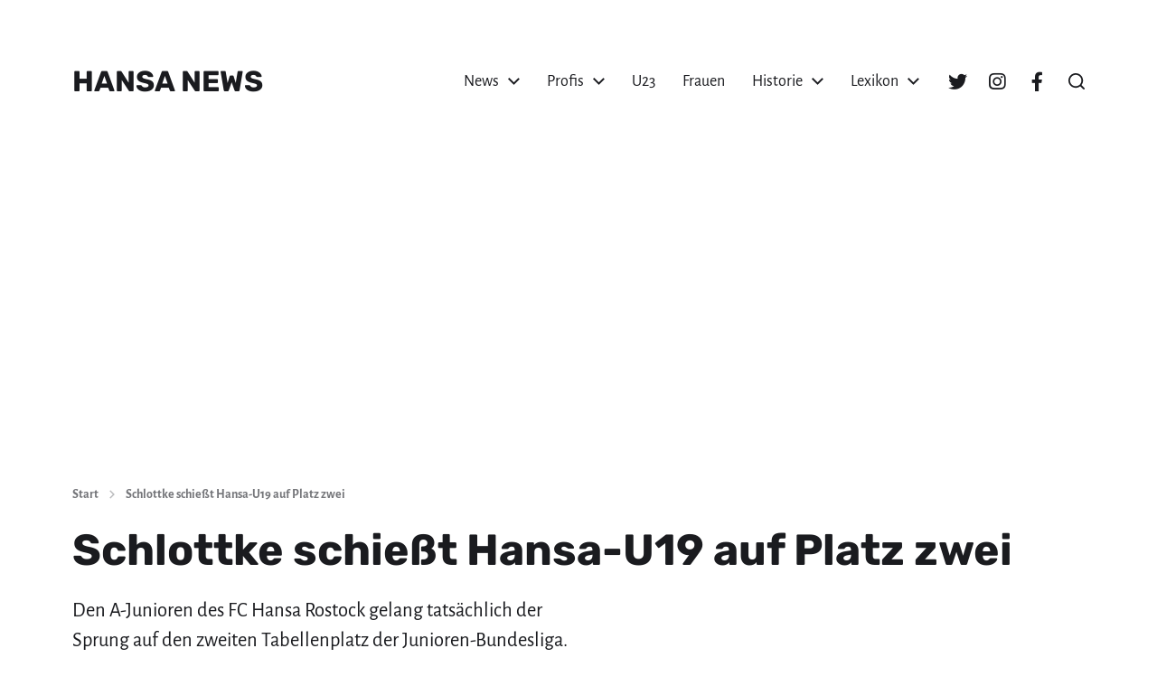

--- FILE ---
content_type: text/html; charset=UTF-8
request_url: https://hansanews.de/schlottke-schiesst-hansa-u19-auf-platz-zwei/
body_size: 26912
content:
<!DOCTYPE html><html class="no-js" lang="de"><head><meta http-equiv="content-type" content="text/html" charset="UTF-8" /><meta name="viewport" content="width=device-width, initial-scale=1.0" /><link rel="profile" href="http://gmpg.org/xfn/11"><meta name='robots' content='index, follow, max-image-preview:large, max-snippet:-1, max-video-preview:-1' /><title>▷ Schlottke schießt Hansa-U19 auf Platz zwei &#187; hansanews.de</title><meta name="description" content="lll➤ Den A-Junioren des FC Hansa Rostock gelang tatsächlich der Sprung auf den zweiten Tabellenplatz der Junioren-Bundesliga. Durch ein 2:1 (1:1) im Nachholspiel am gestrigen Donnerstagabend vor gut 300 Zuschauern gegen den Tabellenfünften FC St." /><link rel="canonical" href="https://hansanews.de/schlottke-schiesst-hansa-u19-auf-platz-zwei/" /><meta property="og:locale" content="de_DE" /><meta property="og:type" content="article" /><meta property="og:title" content="▷ Schlottke schießt Hansa-U19 auf Platz zwei &#187; hansanews.de" /><meta property="og:description" content="lll➤ Den A-Junioren des FC Hansa Rostock gelang tatsächlich der Sprung auf den zweiten Tabellenplatz der Junioren-Bundesliga. Durch ein 2:1 (1:1) im Nachholspiel am gestrigen Donnerstagabend vor gut 300 Zuschauern gegen den Tabellenfünften FC St." /><meta property="og:url" content="https://hansanews.de/schlottke-schiesst-hansa-u19-auf-platz-zwei/" /><meta property="og:site_name" content="HANSA NEWS" /><meta property="article:published_time" content="2013-05-03T09:10:00+00:00" /><meta property="article:modified_time" content="2021-12-18T15:21:02+00:00" /><meta property="og:image" content="https://hansanews.de/wp-content/uploads/a_junioren_2012_13.jpg" /><meta property="og:image:width" content="500" /><meta property="og:image:height" content="300" /><meta property="og:image:type" content="image/jpeg" /><meta name="author" content="Arne Taron" /><meta name="twitter:card" content="summary_large_image" /><meta name="twitter:label1" content="Verfasst von" /><meta name="twitter:data1" content="Arne Taron" /><meta name="twitter:label2" content="Geschätzte Lesezeit" /><meta name="twitter:data2" content="2 Minuten" /> <script type="application/ld+json" class="yoast-schema-graph">{"@context":"https://schema.org","@graph":[{"@type":"NewsArticle","@id":"https://hansanews.de/schlottke-schiesst-hansa-u19-auf-platz-zwei/#article","isPartOf":{"@id":"https://hansanews.de/schlottke-schiesst-hansa-u19-auf-platz-zwei/"},"author":{"name":"Arne Taron","@id":"https://hansanews.de/#/schema/person/eac4db2110a621e2aa4726b9a6fe719e"},"headline":"Schlottke schießt Hansa-U19 auf Platz zwei","datePublished":"2013-05-03T09:10:00+00:00","dateModified":"2021-12-18T15:21:02+00:00","mainEntityOfPage":{"@id":"https://hansanews.de/schlottke-schiesst-hansa-u19-auf-platz-zwei/"},"wordCount":400,"commentCount":0,"publisher":{"@id":"https://hansanews.de/#organization"},"image":{"@id":"https://hansanews.de/schlottke-schiesst-hansa-u19-auf-platz-zwei/#primaryimage"},"thumbnailUrl":"https://hansanews.de/wp-content/uploads/a_junioren_2012_13.jpg","keywords":["FC Hansa Rostock","FC St. Pauli","Junioren"],"articleSection":["News"],"inLanguage":"de","potentialAction":[{"@type":"CommentAction","name":"Comment","target":["https://hansanews.de/schlottke-schiesst-hansa-u19-auf-platz-zwei/#respond"]}]},{"@type":"WebPage","@id":"https://hansanews.de/schlottke-schiesst-hansa-u19-auf-platz-zwei/","url":"https://hansanews.de/schlottke-schiesst-hansa-u19-auf-platz-zwei/","name":"▷ Schlottke schießt Hansa-U19 auf Platz zwei &#187; hansanews.de","isPartOf":{"@id":"https://hansanews.de/#website"},"primaryImageOfPage":{"@id":"https://hansanews.de/schlottke-schiesst-hansa-u19-auf-platz-zwei/#primaryimage"},"image":{"@id":"https://hansanews.de/schlottke-schiesst-hansa-u19-auf-platz-zwei/#primaryimage"},"thumbnailUrl":"https://hansanews.de/wp-content/uploads/a_junioren_2012_13.jpg","datePublished":"2013-05-03T09:10:00+00:00","dateModified":"2021-12-18T15:21:02+00:00","description":"lll➤ Den A-Junioren des FC Hansa Rostock gelang tatsächlich der Sprung auf den zweiten Tabellenplatz der Junioren-Bundesliga. Durch ein 2:1 (1:1) im Nachholspiel am gestrigen Donnerstagabend vor gut 300 Zuschauern gegen den Tabellenfünften FC St.","breadcrumb":{"@id":"https://hansanews.de/schlottke-schiesst-hansa-u19-auf-platz-zwei/#breadcrumb"},"inLanguage":"de","potentialAction":[{"@type":"ReadAction","target":["https://hansanews.de/schlottke-schiesst-hansa-u19-auf-platz-zwei/"]}]},{"@type":"ImageObject","inLanguage":"de","@id":"https://hansanews.de/schlottke-schiesst-hansa-u19-auf-platz-zwei/#primaryimage","url":"https://hansanews.de/wp-content/uploads/a_junioren_2012_13.jpg","contentUrl":"https://hansanews.de/wp-content/uploads/a_junioren_2012_13.jpg","width":500,"height":300,"caption":"Die U19 des FC Hansa Rostock benötigt am Sonntag einen Punkte am letzten Spieltag der Junioren-Bundesliga. Foto: Verein"},{"@type":"BreadcrumbList","@id":"https://hansanews.de/schlottke-schiesst-hansa-u19-auf-platz-zwei/#breadcrumb","itemListElement":[{"@type":"ListItem","position":1,"name":"Startseite","item":"https://hansanews.de/"},{"@type":"ListItem","position":2,"name":"News","item":"https://hansanews.de/news/"},{"@type":"ListItem","position":3,"name":"Schlottke schießt Hansa-U19 auf Platz zwei"}]},{"@type":"WebSite","@id":"https://hansanews.de/#website","url":"https://hansanews.de/","name":"HANSA NEWS","description":"Magazin über den FC Hansa Rostock","publisher":{"@id":"https://hansanews.de/#organization"},"potentialAction":[{"@type":"SearchAction","target":{"@type":"EntryPoint","urlTemplate":"https://hansanews.de/?s={search_term_string}"},"query-input":{"@type":"PropertyValueSpecification","valueRequired":true,"valueName":"search_term_string"}}],"inLanguage":"de"},{"@type":"Organization","@id":"https://hansanews.de/#organization","name":"HANSA NEWS","url":"https://hansanews.de/","logo":{"@type":"ImageObject","inLanguage":"de","@id":"https://hansanews.de/#/schema/logo/image/","url":"https://hansanews.de/wp-content/uploads/avatar-logo-blue.jpg","contentUrl":"https://hansanews.de/wp-content/uploads/avatar-logo-blue.jpg","width":512,"height":512,"caption":"HANSA NEWS"},"image":{"@id":"https://hansanews.de/#/schema/logo/image/"}},{"@type":"Person","@id":"https://hansanews.de/#/schema/person/eac4db2110a621e2aa4726b9a6fe719e","name":"Arne Taron","image":{"@type":"ImageObject","inLanguage":"de","@id":"https://hansanews.de/#/schema/person/image/","url":"https://hansanews.de/wp-content/uploads/avatar-logo-blue-96x96.jpg","contentUrl":"https://hansanews.de/wp-content/uploads/avatar-logo-blue-96x96.jpg","caption":"Arne Taron"},"description":"Arne arbeite schon seit vielen Jahren als Freier Journalist in Rostock. Zu seinen \"Steckenpferden\" gehören im Rostocker Sport u.a. die Berichterstattung über den Rostocker Eishockey Club (REC). Zudem berichtet er in der lokalen Sportpresse über den Nachwuchs des FC Hansa Rostock und nicht zuletzt auch über den Rostocker Kreisfußball.","sameAs":["https://www.arne-taron.de"],"url":"https://hansanews.de/author/arne-taron/"}]}</script> <link rel='dns-prefetch' href='//unpkg.com' /><link rel='dns-prefetch' href='//cdn.datatables.net' /><link rel="alternate" type="application/rss+xml" title="HANSA NEWS &raquo; Feed" href="https://hansanews.de/feed/" /><link rel="alternate" type="application/rss+xml" title="HANSA NEWS &raquo; Kommentar-Feed" href="https://hansanews.de/comments/feed/" /><link rel="alternate" type="application/rss+xml" title="HANSA NEWS &raquo; Schlottke schießt Hansa-U19 auf Platz zwei-Kommentar-Feed" href="https://hansanews.de/schlottke-schiesst-hansa-u19-auf-platz-zwei/feed/" /><link rel="alternate" title="oEmbed (JSON)" type="application/json+oembed" href="https://hansanews.de/wp-json/oembed/1.0/embed?url=https%3A%2F%2Fhansanews.de%2Fschlottke-schiesst-hansa-u19-auf-platz-zwei%2F" /><link rel="alternate" title="oEmbed (XML)" type="text/xml+oembed" href="https://hansanews.de/wp-json/oembed/1.0/embed?url=https%3A%2F%2Fhansanews.de%2Fschlottke-schiesst-hansa-u19-auf-platz-zwei%2F&#038;format=xml" /><style id='wp-img-auto-sizes-contain-inline-css' type='text/css'>img:is([sizes=auto i],[sizes^="auto," i]){contain-intrinsic-size:3000px 1500px}
/*# sourceURL=wp-img-auto-sizes-contain-inline-css */</style><style id='wp-emoji-styles-inline-css' type='text/css'>img.wp-smiley, img.emoji {
display: inline !important;
border: none !important;
box-shadow: none !important;
height: 1em !important;
width: 1em !important;
margin: 0 0.07em !important;
vertical-align: -0.1em !important;
background: none !important;
padding: 0 !important;
}
/*# sourceURL=wp-emoji-styles-inline-css */</style><style id='wp-block-library-inline-css' type='text/css'>:root{--wp-block-synced-color:#7a00df;--wp-block-synced-color--rgb:122,0,223;--wp-bound-block-color:var(--wp-block-synced-color);--wp-editor-canvas-background:#ddd;--wp-admin-theme-color:#007cba;--wp-admin-theme-color--rgb:0,124,186;--wp-admin-theme-color-darker-10:#006ba1;--wp-admin-theme-color-darker-10--rgb:0,107,160.5;--wp-admin-theme-color-darker-20:#005a87;--wp-admin-theme-color-darker-20--rgb:0,90,135;--wp-admin-border-width-focus:2px}@media (min-resolution:192dpi){:root{--wp-admin-border-width-focus:1.5px}}.wp-element-button{cursor:pointer}:root .has-very-light-gray-background-color{background-color:#eee}:root .has-very-dark-gray-background-color{background-color:#313131}:root .has-very-light-gray-color{color:#eee}:root .has-very-dark-gray-color{color:#313131}:root .has-vivid-green-cyan-to-vivid-cyan-blue-gradient-background{background:linear-gradient(135deg,#00d084,#0693e3)}:root .has-purple-crush-gradient-background{background:linear-gradient(135deg,#34e2e4,#4721fb 50%,#ab1dfe)}:root .has-hazy-dawn-gradient-background{background:linear-gradient(135deg,#faaca8,#dad0ec)}:root .has-subdued-olive-gradient-background{background:linear-gradient(135deg,#fafae1,#67a671)}:root .has-atomic-cream-gradient-background{background:linear-gradient(135deg,#fdd79a,#004a59)}:root .has-nightshade-gradient-background{background:linear-gradient(135deg,#330968,#31cdcf)}:root .has-midnight-gradient-background{background:linear-gradient(135deg,#020381,#2874fc)}:root{--wp--preset--font-size--normal:16px;--wp--preset--font-size--huge:42px}.has-regular-font-size{font-size:1em}.has-larger-font-size{font-size:2.625em}.has-normal-font-size{font-size:var(--wp--preset--font-size--normal)}.has-huge-font-size{font-size:var(--wp--preset--font-size--huge)}.has-text-align-center{text-align:center}.has-text-align-left{text-align:left}.has-text-align-right{text-align:right}.has-fit-text{white-space:nowrap!important}#end-resizable-editor-section{display:none}.aligncenter{clear:both}.items-justified-left{justify-content:flex-start}.items-justified-center{justify-content:center}.items-justified-right{justify-content:flex-end}.items-justified-space-between{justify-content:space-between}.screen-reader-text{border:0;clip-path:inset(50%);height:1px;margin:-1px;overflow:hidden;padding:0;position:absolute;width:1px;word-wrap:normal!important}.screen-reader-text:focus{background-color:#ddd;clip-path:none;color:#444;display:block;font-size:1em;height:auto;left:5px;line-height:normal;padding:15px 23px 14px;text-decoration:none;top:5px;width:auto;z-index:100000}html :where(.has-border-color){border-style:solid}html :where([style*=border-top-color]){border-top-style:solid}html :where([style*=border-right-color]){border-right-style:solid}html :where([style*=border-bottom-color]){border-bottom-style:solid}html :where([style*=border-left-color]){border-left-style:solid}html :where([style*=border-width]){border-style:solid}html :where([style*=border-top-width]){border-top-style:solid}html :where([style*=border-right-width]){border-right-style:solid}html :where([style*=border-bottom-width]){border-bottom-style:solid}html :where([style*=border-left-width]){border-left-style:solid}html :where(img[class*=wp-image-]){height:auto;max-width:100%}:where(figure){margin:0 0 1em}html :where(.is-position-sticky){--wp-admin--admin-bar--position-offset:var(--wp-admin--admin-bar--height,0px)}@media screen and (max-width:600px){html :where(.is-position-sticky){--wp-admin--admin-bar--position-offset:0px}}
/*# sourceURL=wp-block-library-inline-css */</style><style id='wp-block-button-inline-css' type='text/css'>.wp-block-button__link{align-content:center;box-sizing:border-box;cursor:pointer;display:inline-block;height:100%;text-align:center;word-break:break-word}.wp-block-button__link.aligncenter{text-align:center}.wp-block-button__link.alignright{text-align:right}:where(.wp-block-button__link){border-radius:9999px;box-shadow:none;padding:calc(.667em + 2px) calc(1.333em + 2px);text-decoration:none}.wp-block-button[style*=text-decoration] .wp-block-button__link{text-decoration:inherit}.wp-block-buttons>.wp-block-button.has-custom-width{max-width:none}.wp-block-buttons>.wp-block-button.has-custom-width .wp-block-button__link{width:100%}.wp-block-buttons>.wp-block-button.has-custom-font-size .wp-block-button__link{font-size:inherit}.wp-block-buttons>.wp-block-button.wp-block-button__width-25{width:calc(25% - var(--wp--style--block-gap, .5em)*.75)}.wp-block-buttons>.wp-block-button.wp-block-button__width-50{width:calc(50% - var(--wp--style--block-gap, .5em)*.5)}.wp-block-buttons>.wp-block-button.wp-block-button__width-75{width:calc(75% - var(--wp--style--block-gap, .5em)*.25)}.wp-block-buttons>.wp-block-button.wp-block-button__width-100{flex-basis:100%;width:100%}.wp-block-buttons.is-vertical>.wp-block-button.wp-block-button__width-25{width:25%}.wp-block-buttons.is-vertical>.wp-block-button.wp-block-button__width-50{width:50%}.wp-block-buttons.is-vertical>.wp-block-button.wp-block-button__width-75{width:75%}.wp-block-button.is-style-squared,.wp-block-button__link.wp-block-button.is-style-squared{border-radius:0}.wp-block-button.no-border-radius,.wp-block-button__link.no-border-radius{border-radius:0!important}:root :where(.wp-block-button .wp-block-button__link.is-style-outline),:root :where(.wp-block-button.is-style-outline>.wp-block-button__link){border:2px solid;padding:.667em 1.333em}:root :where(.wp-block-button .wp-block-button__link.is-style-outline:not(.has-text-color)),:root :where(.wp-block-button.is-style-outline>.wp-block-button__link:not(.has-text-color)){color:currentColor}:root :where(.wp-block-button .wp-block-button__link.is-style-outline:not(.has-background)),:root :where(.wp-block-button.is-style-outline>.wp-block-button__link:not(.has-background)){background-color:initial;background-image:none}
/*# sourceURL=https://hansanews.de/wp-includes/blocks/button/style.min.css */</style><style id='wp-block-cover-inline-css' type='text/css'>.wp-block-cover,.wp-block-cover-image{align-items:center;background-position:50%;box-sizing:border-box;display:flex;justify-content:center;min-height:430px;overflow:hidden;overflow:clip;padding:1em;position:relative}.wp-block-cover .has-background-dim:not([class*=-background-color]),.wp-block-cover-image .has-background-dim:not([class*=-background-color]),.wp-block-cover-image.has-background-dim:not([class*=-background-color]),.wp-block-cover.has-background-dim:not([class*=-background-color]){background-color:#000}.wp-block-cover .has-background-dim.has-background-gradient,.wp-block-cover-image .has-background-dim.has-background-gradient{background-color:initial}.wp-block-cover-image.has-background-dim:before,.wp-block-cover.has-background-dim:before{background-color:inherit;content:""}.wp-block-cover .wp-block-cover__background,.wp-block-cover .wp-block-cover__gradient-background,.wp-block-cover-image .wp-block-cover__background,.wp-block-cover-image .wp-block-cover__gradient-background,.wp-block-cover-image.has-background-dim:not(.has-background-gradient):before,.wp-block-cover.has-background-dim:not(.has-background-gradient):before{bottom:0;left:0;opacity:.5;position:absolute;right:0;top:0}.wp-block-cover-image.has-background-dim.has-background-dim-10 .wp-block-cover__background,.wp-block-cover-image.has-background-dim.has-background-dim-10 .wp-block-cover__gradient-background,.wp-block-cover-image.has-background-dim.has-background-dim-10:not(.has-background-gradient):before,.wp-block-cover.has-background-dim.has-background-dim-10 .wp-block-cover__background,.wp-block-cover.has-background-dim.has-background-dim-10 .wp-block-cover__gradient-background,.wp-block-cover.has-background-dim.has-background-dim-10:not(.has-background-gradient):before{opacity:.1}.wp-block-cover-image.has-background-dim.has-background-dim-20 .wp-block-cover__background,.wp-block-cover-image.has-background-dim.has-background-dim-20 .wp-block-cover__gradient-background,.wp-block-cover-image.has-background-dim.has-background-dim-20:not(.has-background-gradient):before,.wp-block-cover.has-background-dim.has-background-dim-20 .wp-block-cover__background,.wp-block-cover.has-background-dim.has-background-dim-20 .wp-block-cover__gradient-background,.wp-block-cover.has-background-dim.has-background-dim-20:not(.has-background-gradient):before{opacity:.2}.wp-block-cover-image.has-background-dim.has-background-dim-30 .wp-block-cover__background,.wp-block-cover-image.has-background-dim.has-background-dim-30 .wp-block-cover__gradient-background,.wp-block-cover-image.has-background-dim.has-background-dim-30:not(.has-background-gradient):before,.wp-block-cover.has-background-dim.has-background-dim-30 .wp-block-cover__background,.wp-block-cover.has-background-dim.has-background-dim-30 .wp-block-cover__gradient-background,.wp-block-cover.has-background-dim.has-background-dim-30:not(.has-background-gradient):before{opacity:.3}.wp-block-cover-image.has-background-dim.has-background-dim-40 .wp-block-cover__background,.wp-block-cover-image.has-background-dim.has-background-dim-40 .wp-block-cover__gradient-background,.wp-block-cover-image.has-background-dim.has-background-dim-40:not(.has-background-gradient):before,.wp-block-cover.has-background-dim.has-background-dim-40 .wp-block-cover__background,.wp-block-cover.has-background-dim.has-background-dim-40 .wp-block-cover__gradient-background,.wp-block-cover.has-background-dim.has-background-dim-40:not(.has-background-gradient):before{opacity:.4}.wp-block-cover-image.has-background-dim.has-background-dim-50 .wp-block-cover__background,.wp-block-cover-image.has-background-dim.has-background-dim-50 .wp-block-cover__gradient-background,.wp-block-cover-image.has-background-dim.has-background-dim-50:not(.has-background-gradient):before,.wp-block-cover.has-background-dim.has-background-dim-50 .wp-block-cover__background,.wp-block-cover.has-background-dim.has-background-dim-50 .wp-block-cover__gradient-background,.wp-block-cover.has-background-dim.has-background-dim-50:not(.has-background-gradient):before{opacity:.5}.wp-block-cover-image.has-background-dim.has-background-dim-60 .wp-block-cover__background,.wp-block-cover-image.has-background-dim.has-background-dim-60 .wp-block-cover__gradient-background,.wp-block-cover-image.has-background-dim.has-background-dim-60:not(.has-background-gradient):before,.wp-block-cover.has-background-dim.has-background-dim-60 .wp-block-cover__background,.wp-block-cover.has-background-dim.has-background-dim-60 .wp-block-cover__gradient-background,.wp-block-cover.has-background-dim.has-background-dim-60:not(.has-background-gradient):before{opacity:.6}.wp-block-cover-image.has-background-dim.has-background-dim-70 .wp-block-cover__background,.wp-block-cover-image.has-background-dim.has-background-dim-70 .wp-block-cover__gradient-background,.wp-block-cover-image.has-background-dim.has-background-dim-70:not(.has-background-gradient):before,.wp-block-cover.has-background-dim.has-background-dim-70 .wp-block-cover__background,.wp-block-cover.has-background-dim.has-background-dim-70 .wp-block-cover__gradient-background,.wp-block-cover.has-background-dim.has-background-dim-70:not(.has-background-gradient):before{opacity:.7}.wp-block-cover-image.has-background-dim.has-background-dim-80 .wp-block-cover__background,.wp-block-cover-image.has-background-dim.has-background-dim-80 .wp-block-cover__gradient-background,.wp-block-cover-image.has-background-dim.has-background-dim-80:not(.has-background-gradient):before,.wp-block-cover.has-background-dim.has-background-dim-80 .wp-block-cover__background,.wp-block-cover.has-background-dim.has-background-dim-80 .wp-block-cover__gradient-background,.wp-block-cover.has-background-dim.has-background-dim-80:not(.has-background-gradient):before{opacity:.8}.wp-block-cover-image.has-background-dim.has-background-dim-90 .wp-block-cover__background,.wp-block-cover-image.has-background-dim.has-background-dim-90 .wp-block-cover__gradient-background,.wp-block-cover-image.has-background-dim.has-background-dim-90:not(.has-background-gradient):before,.wp-block-cover.has-background-dim.has-background-dim-90 .wp-block-cover__background,.wp-block-cover.has-background-dim.has-background-dim-90 .wp-block-cover__gradient-background,.wp-block-cover.has-background-dim.has-background-dim-90:not(.has-background-gradient):before{opacity:.9}.wp-block-cover-image.has-background-dim.has-background-dim-100 .wp-block-cover__background,.wp-block-cover-image.has-background-dim.has-background-dim-100 .wp-block-cover__gradient-background,.wp-block-cover-image.has-background-dim.has-background-dim-100:not(.has-background-gradient):before,.wp-block-cover.has-background-dim.has-background-dim-100 .wp-block-cover__background,.wp-block-cover.has-background-dim.has-background-dim-100 .wp-block-cover__gradient-background,.wp-block-cover.has-background-dim.has-background-dim-100:not(.has-background-gradient):before{opacity:1}.wp-block-cover .wp-block-cover__background.has-background-dim.has-background-dim-0,.wp-block-cover .wp-block-cover__gradient-background.has-background-dim.has-background-dim-0,.wp-block-cover-image .wp-block-cover__background.has-background-dim.has-background-dim-0,.wp-block-cover-image .wp-block-cover__gradient-background.has-background-dim.has-background-dim-0{opacity:0}.wp-block-cover .wp-block-cover__background.has-background-dim.has-background-dim-10,.wp-block-cover .wp-block-cover__gradient-background.has-background-dim.has-background-dim-10,.wp-block-cover-image .wp-block-cover__background.has-background-dim.has-background-dim-10,.wp-block-cover-image .wp-block-cover__gradient-background.has-background-dim.has-background-dim-10{opacity:.1}.wp-block-cover .wp-block-cover__background.has-background-dim.has-background-dim-20,.wp-block-cover .wp-block-cover__gradient-background.has-background-dim.has-background-dim-20,.wp-block-cover-image .wp-block-cover__background.has-background-dim.has-background-dim-20,.wp-block-cover-image .wp-block-cover__gradient-background.has-background-dim.has-background-dim-20{opacity:.2}.wp-block-cover .wp-block-cover__background.has-background-dim.has-background-dim-30,.wp-block-cover .wp-block-cover__gradient-background.has-background-dim.has-background-dim-30,.wp-block-cover-image .wp-block-cover__background.has-background-dim.has-background-dim-30,.wp-block-cover-image .wp-block-cover__gradient-background.has-background-dim.has-background-dim-30{opacity:.3}.wp-block-cover .wp-block-cover__background.has-background-dim.has-background-dim-40,.wp-block-cover .wp-block-cover__gradient-background.has-background-dim.has-background-dim-40,.wp-block-cover-image .wp-block-cover__background.has-background-dim.has-background-dim-40,.wp-block-cover-image .wp-block-cover__gradient-background.has-background-dim.has-background-dim-40{opacity:.4}.wp-block-cover .wp-block-cover__background.has-background-dim.has-background-dim-50,.wp-block-cover .wp-block-cover__gradient-background.has-background-dim.has-background-dim-50,.wp-block-cover-image .wp-block-cover__background.has-background-dim.has-background-dim-50,.wp-block-cover-image .wp-block-cover__gradient-background.has-background-dim.has-background-dim-50{opacity:.5}.wp-block-cover .wp-block-cover__background.has-background-dim.has-background-dim-60,.wp-block-cover .wp-block-cover__gradient-background.has-background-dim.has-background-dim-60,.wp-block-cover-image .wp-block-cover__background.has-background-dim.has-background-dim-60,.wp-block-cover-image .wp-block-cover__gradient-background.has-background-dim.has-background-dim-60{opacity:.6}.wp-block-cover .wp-block-cover__background.has-background-dim.has-background-dim-70,.wp-block-cover .wp-block-cover__gradient-background.has-background-dim.has-background-dim-70,.wp-block-cover-image .wp-block-cover__background.has-background-dim.has-background-dim-70,.wp-block-cover-image .wp-block-cover__gradient-background.has-background-dim.has-background-dim-70{opacity:.7}.wp-block-cover .wp-block-cover__background.has-background-dim.has-background-dim-80,.wp-block-cover .wp-block-cover__gradient-background.has-background-dim.has-background-dim-80,.wp-block-cover-image .wp-block-cover__background.has-background-dim.has-background-dim-80,.wp-block-cover-image .wp-block-cover__gradient-background.has-background-dim.has-background-dim-80{opacity:.8}.wp-block-cover .wp-block-cover__background.has-background-dim.has-background-dim-90,.wp-block-cover .wp-block-cover__gradient-background.has-background-dim.has-background-dim-90,.wp-block-cover-image .wp-block-cover__background.has-background-dim.has-background-dim-90,.wp-block-cover-image .wp-block-cover__gradient-background.has-background-dim.has-background-dim-90{opacity:.9}.wp-block-cover .wp-block-cover__background.has-background-dim.has-background-dim-100,.wp-block-cover .wp-block-cover__gradient-background.has-background-dim.has-background-dim-100,.wp-block-cover-image .wp-block-cover__background.has-background-dim.has-background-dim-100,.wp-block-cover-image .wp-block-cover__gradient-background.has-background-dim.has-background-dim-100{opacity:1}.wp-block-cover-image.alignleft,.wp-block-cover-image.alignright,.wp-block-cover.alignleft,.wp-block-cover.alignright{max-width:420px;width:100%}.wp-block-cover-image.aligncenter,.wp-block-cover-image.alignleft,.wp-block-cover-image.alignright,.wp-block-cover.aligncenter,.wp-block-cover.alignleft,.wp-block-cover.alignright{display:flex}.wp-block-cover .wp-block-cover__inner-container,.wp-block-cover-image .wp-block-cover__inner-container{color:inherit;position:relative;width:100%}.wp-block-cover-image.is-position-top-left,.wp-block-cover.is-position-top-left{align-items:flex-start;justify-content:flex-start}.wp-block-cover-image.is-position-top-center,.wp-block-cover.is-position-top-center{align-items:flex-start;justify-content:center}.wp-block-cover-image.is-position-top-right,.wp-block-cover.is-position-top-right{align-items:flex-start;justify-content:flex-end}.wp-block-cover-image.is-position-center-left,.wp-block-cover.is-position-center-left{align-items:center;justify-content:flex-start}.wp-block-cover-image.is-position-center-center,.wp-block-cover.is-position-center-center{align-items:center;justify-content:center}.wp-block-cover-image.is-position-center-right,.wp-block-cover.is-position-center-right{align-items:center;justify-content:flex-end}.wp-block-cover-image.is-position-bottom-left,.wp-block-cover.is-position-bottom-left{align-items:flex-end;justify-content:flex-start}.wp-block-cover-image.is-position-bottom-center,.wp-block-cover.is-position-bottom-center{align-items:flex-end;justify-content:center}.wp-block-cover-image.is-position-bottom-right,.wp-block-cover.is-position-bottom-right{align-items:flex-end;justify-content:flex-end}.wp-block-cover-image.has-custom-content-position.has-custom-content-position .wp-block-cover__inner-container,.wp-block-cover.has-custom-content-position.has-custom-content-position .wp-block-cover__inner-container{margin:0}.wp-block-cover-image.has-custom-content-position.has-custom-content-position.is-position-bottom-left .wp-block-cover__inner-container,.wp-block-cover-image.has-custom-content-position.has-custom-content-position.is-position-bottom-right .wp-block-cover__inner-container,.wp-block-cover-image.has-custom-content-position.has-custom-content-position.is-position-center-left .wp-block-cover__inner-container,.wp-block-cover-image.has-custom-content-position.has-custom-content-position.is-position-center-right .wp-block-cover__inner-container,.wp-block-cover-image.has-custom-content-position.has-custom-content-position.is-position-top-left .wp-block-cover__inner-container,.wp-block-cover-image.has-custom-content-position.has-custom-content-position.is-position-top-right .wp-block-cover__inner-container,.wp-block-cover.has-custom-content-position.has-custom-content-position.is-position-bottom-left .wp-block-cover__inner-container,.wp-block-cover.has-custom-content-position.has-custom-content-position.is-position-bottom-right .wp-block-cover__inner-container,.wp-block-cover.has-custom-content-position.has-custom-content-position.is-position-center-left .wp-block-cover__inner-container,.wp-block-cover.has-custom-content-position.has-custom-content-position.is-position-center-right .wp-block-cover__inner-container,.wp-block-cover.has-custom-content-position.has-custom-content-position.is-position-top-left .wp-block-cover__inner-container,.wp-block-cover.has-custom-content-position.has-custom-content-position.is-position-top-right .wp-block-cover__inner-container{margin:0;width:auto}.wp-block-cover .wp-block-cover__image-background,.wp-block-cover video.wp-block-cover__video-background,.wp-block-cover-image .wp-block-cover__image-background,.wp-block-cover-image video.wp-block-cover__video-background{border:none;bottom:0;box-shadow:none;height:100%;left:0;margin:0;max-height:none;max-width:none;object-fit:cover;outline:none;padding:0;position:absolute;right:0;top:0;width:100%}.wp-block-cover-image.has-parallax,.wp-block-cover.has-parallax,.wp-block-cover__image-background.has-parallax,video.wp-block-cover__video-background.has-parallax{background-attachment:fixed;background-repeat:no-repeat;background-size:cover}@supports (-webkit-touch-callout:inherit){.wp-block-cover-image.has-parallax,.wp-block-cover.has-parallax,.wp-block-cover__image-background.has-parallax,video.wp-block-cover__video-background.has-parallax{background-attachment:scroll}}@media (prefers-reduced-motion:reduce){.wp-block-cover-image.has-parallax,.wp-block-cover.has-parallax,.wp-block-cover__image-background.has-parallax,video.wp-block-cover__video-background.has-parallax{background-attachment:scroll}}.wp-block-cover-image.is-repeated,.wp-block-cover.is-repeated,.wp-block-cover__image-background.is-repeated,video.wp-block-cover__video-background.is-repeated{background-repeat:repeat;background-size:auto}.wp-block-cover-image-text,.wp-block-cover-image-text a,.wp-block-cover-image-text a:active,.wp-block-cover-image-text a:focus,.wp-block-cover-image-text a:hover,.wp-block-cover-text,.wp-block-cover-text a,.wp-block-cover-text a:active,.wp-block-cover-text a:focus,.wp-block-cover-text a:hover,section.wp-block-cover-image h2,section.wp-block-cover-image h2 a,section.wp-block-cover-image h2 a:active,section.wp-block-cover-image h2 a:focus,section.wp-block-cover-image h2 a:hover{color:#fff}.wp-block-cover-image .wp-block-cover.has-left-content{justify-content:flex-start}.wp-block-cover-image .wp-block-cover.has-right-content{justify-content:flex-end}.wp-block-cover-image.has-left-content .wp-block-cover-image-text,.wp-block-cover.has-left-content .wp-block-cover-text,section.wp-block-cover-image.has-left-content>h2{margin-left:0;text-align:left}.wp-block-cover-image.has-right-content .wp-block-cover-image-text,.wp-block-cover.has-right-content .wp-block-cover-text,section.wp-block-cover-image.has-right-content>h2{margin-right:0;text-align:right}.wp-block-cover .wp-block-cover-text,.wp-block-cover-image .wp-block-cover-image-text,section.wp-block-cover-image>h2{font-size:2em;line-height:1.25;margin-bottom:0;max-width:840px;padding:.44em;text-align:center;z-index:1}:where(.wp-block-cover-image:not(.has-text-color)),:where(.wp-block-cover:not(.has-text-color)){color:#fff}:where(.wp-block-cover-image.is-light:not(.has-text-color)),:where(.wp-block-cover.is-light:not(.has-text-color)){color:#000}:root :where(.wp-block-cover h1:not(.has-text-color)),:root :where(.wp-block-cover h2:not(.has-text-color)),:root :where(.wp-block-cover h3:not(.has-text-color)),:root :where(.wp-block-cover h4:not(.has-text-color)),:root :where(.wp-block-cover h5:not(.has-text-color)),:root :where(.wp-block-cover h6:not(.has-text-color)),:root :where(.wp-block-cover p:not(.has-text-color)){color:inherit}body:not(.editor-styles-wrapper) .wp-block-cover:not(.wp-block-cover:has(.wp-block-cover__background+.wp-block-cover__inner-container)) .wp-block-cover__image-background,body:not(.editor-styles-wrapper) .wp-block-cover:not(.wp-block-cover:has(.wp-block-cover__background+.wp-block-cover__inner-container)) .wp-block-cover__video-background{z-index:0}body:not(.editor-styles-wrapper) .wp-block-cover:not(.wp-block-cover:has(.wp-block-cover__background+.wp-block-cover__inner-container)) .wp-block-cover__background,body:not(.editor-styles-wrapper) .wp-block-cover:not(.wp-block-cover:has(.wp-block-cover__background+.wp-block-cover__inner-container)) .wp-block-cover__gradient-background,body:not(.editor-styles-wrapper) .wp-block-cover:not(.wp-block-cover:has(.wp-block-cover__background+.wp-block-cover__inner-container)) .wp-block-cover__inner-container,body:not(.editor-styles-wrapper) .wp-block-cover:not(.wp-block-cover:has(.wp-block-cover__background+.wp-block-cover__inner-container)).has-background-dim:not(.has-background-gradient):before{z-index:1}.has-modal-open body:not(.editor-styles-wrapper) .wp-block-cover:not(.wp-block-cover:has(.wp-block-cover__background+.wp-block-cover__inner-container)) .wp-block-cover__inner-container{z-index:auto}
/*# sourceURL=https://hansanews.de/wp-includes/blocks/cover/style.min.css */</style><style id='wp-block-heading-inline-css' type='text/css'>h1:where(.wp-block-heading).has-background,h2:where(.wp-block-heading).has-background,h3:where(.wp-block-heading).has-background,h4:where(.wp-block-heading).has-background,h5:where(.wp-block-heading).has-background,h6:where(.wp-block-heading).has-background{padding:1.25em 2.375em}h1.has-text-align-left[style*=writing-mode]:where([style*=vertical-lr]),h1.has-text-align-right[style*=writing-mode]:where([style*=vertical-rl]),h2.has-text-align-left[style*=writing-mode]:where([style*=vertical-lr]),h2.has-text-align-right[style*=writing-mode]:where([style*=vertical-rl]),h3.has-text-align-left[style*=writing-mode]:where([style*=vertical-lr]),h3.has-text-align-right[style*=writing-mode]:where([style*=vertical-rl]),h4.has-text-align-left[style*=writing-mode]:where([style*=vertical-lr]),h4.has-text-align-right[style*=writing-mode]:where([style*=vertical-rl]),h5.has-text-align-left[style*=writing-mode]:where([style*=vertical-lr]),h5.has-text-align-right[style*=writing-mode]:where([style*=vertical-rl]),h6.has-text-align-left[style*=writing-mode]:where([style*=vertical-lr]),h6.has-text-align-right[style*=writing-mode]:where([style*=vertical-rl]){rotate:180deg}
/*# sourceURL=https://hansanews.de/wp-includes/blocks/heading/style.min.css */</style><style id='wp-block-buttons-inline-css' type='text/css'>.wp-block-buttons{box-sizing:border-box}.wp-block-buttons.is-vertical{flex-direction:column}.wp-block-buttons.is-vertical>.wp-block-button:last-child{margin-bottom:0}.wp-block-buttons>.wp-block-button{display:inline-block;margin:0}.wp-block-buttons.is-content-justification-left{justify-content:flex-start}.wp-block-buttons.is-content-justification-left.is-vertical{align-items:flex-start}.wp-block-buttons.is-content-justification-center{justify-content:center}.wp-block-buttons.is-content-justification-center.is-vertical{align-items:center}.wp-block-buttons.is-content-justification-right{justify-content:flex-end}.wp-block-buttons.is-content-justification-right.is-vertical{align-items:flex-end}.wp-block-buttons.is-content-justification-space-between{justify-content:space-between}.wp-block-buttons.aligncenter{text-align:center}.wp-block-buttons:not(.is-content-justification-space-between,.is-content-justification-right,.is-content-justification-left,.is-content-justification-center) .wp-block-button.aligncenter{margin-left:auto;margin-right:auto;width:100%}.wp-block-buttons[style*=text-decoration] .wp-block-button,.wp-block-buttons[style*=text-decoration] .wp-block-button__link{text-decoration:inherit}.wp-block-buttons.has-custom-font-size .wp-block-button__link{font-size:inherit}.wp-block-buttons .wp-block-button__link{width:100%}.wp-block-button.aligncenter{text-align:center}
/*# sourceURL=https://hansanews.de/wp-includes/blocks/buttons/style.min.css */</style><style id='wp-block-group-inline-css' type='text/css'>.wp-block-group{box-sizing:border-box}:where(.wp-block-group.wp-block-group-is-layout-constrained){position:relative}
/*# sourceURL=https://hansanews.de/wp-includes/blocks/group/style.min.css */</style><style id='wp-block-paragraph-inline-css' type='text/css'>.is-small-text{font-size:.875em}.is-regular-text{font-size:1em}.is-large-text{font-size:2.25em}.is-larger-text{font-size:3em}.has-drop-cap:not(:focus):first-letter{float:left;font-size:8.4em;font-style:normal;font-weight:100;line-height:.68;margin:.05em .1em 0 0;text-transform:uppercase}body.rtl .has-drop-cap:not(:focus):first-letter{float:none;margin-left:.1em}p.has-drop-cap.has-background{overflow:hidden}:root :where(p.has-background){padding:1.25em 2.375em}:where(p.has-text-color:not(.has-link-color)) a{color:inherit}p.has-text-align-left[style*="writing-mode:vertical-lr"],p.has-text-align-right[style*="writing-mode:vertical-rl"]{rotate:180deg}
/*# sourceURL=https://hansanews.de/wp-includes/blocks/paragraph/style.min.css */</style><style id='global-styles-inline-css' type='text/css'>:root{--wp--preset--aspect-ratio--square: 1;--wp--preset--aspect-ratio--4-3: 4/3;--wp--preset--aspect-ratio--3-4: 3/4;--wp--preset--aspect-ratio--3-2: 3/2;--wp--preset--aspect-ratio--2-3: 2/3;--wp--preset--aspect-ratio--16-9: 16/9;--wp--preset--aspect-ratio--9-16: 9/16;--wp--preset--color--black: #000000;--wp--preset--color--cyan-bluish-gray: #abb8c3;--wp--preset--color--white: #ffffff;--wp--preset--color--pale-pink: #f78da7;--wp--preset--color--vivid-red: #cf2e2e;--wp--preset--color--luminous-vivid-orange: #ff6900;--wp--preset--color--luminous-vivid-amber: #fcb900;--wp--preset--color--light-green-cyan: #7bdcb5;--wp--preset--color--vivid-green-cyan: #00d084;--wp--preset--color--pale-cyan-blue: #8ed1fc;--wp--preset--color--vivid-cyan-blue: #0693e3;--wp--preset--color--vivid-purple: #9b51e0;--wp--preset--color--accent: #003366;--wp--preset--color--primary: #1a1b1f;--wp--preset--color--headings: #1a1b1f;--wp--preset--color--buttons-background: #1a1b1f;--wp--preset--color--buttons-text: #FFFFFF;--wp--preset--color--secondary: #747579;--wp--preset--color--border: #e1e1e3;--wp--preset--color--light-background: #f1f1f3;--wp--preset--color--background: #ffffff;--wp--preset--gradient--vivid-cyan-blue-to-vivid-purple: linear-gradient(135deg,rgb(6,147,227) 0%,rgb(155,81,224) 100%);--wp--preset--gradient--light-green-cyan-to-vivid-green-cyan: linear-gradient(135deg,rgb(122,220,180) 0%,rgb(0,208,130) 100%);--wp--preset--gradient--luminous-vivid-amber-to-luminous-vivid-orange: linear-gradient(135deg,rgb(252,185,0) 0%,rgb(255,105,0) 100%);--wp--preset--gradient--luminous-vivid-orange-to-vivid-red: linear-gradient(135deg,rgb(255,105,0) 0%,rgb(207,46,46) 100%);--wp--preset--gradient--very-light-gray-to-cyan-bluish-gray: linear-gradient(135deg,rgb(238,238,238) 0%,rgb(169,184,195) 100%);--wp--preset--gradient--cool-to-warm-spectrum: linear-gradient(135deg,rgb(74,234,220) 0%,rgb(151,120,209) 20%,rgb(207,42,186) 40%,rgb(238,44,130) 60%,rgb(251,105,98) 80%,rgb(254,248,76) 100%);--wp--preset--gradient--blush-light-purple: linear-gradient(135deg,rgb(255,206,236) 0%,rgb(152,150,240) 100%);--wp--preset--gradient--blush-bordeaux: linear-gradient(135deg,rgb(254,205,165) 0%,rgb(254,45,45) 50%,rgb(107,0,62) 100%);--wp--preset--gradient--luminous-dusk: linear-gradient(135deg,rgb(255,203,112) 0%,rgb(199,81,192) 50%,rgb(65,88,208) 100%);--wp--preset--gradient--pale-ocean: linear-gradient(135deg,rgb(255,245,203) 0%,rgb(182,227,212) 50%,rgb(51,167,181) 100%);--wp--preset--gradient--electric-grass: linear-gradient(135deg,rgb(202,248,128) 0%,rgb(113,206,126) 100%);--wp--preset--gradient--midnight: linear-gradient(135deg,rgb(2,3,129) 0%,rgb(40,116,252) 100%);--wp--preset--font-size--small: 16px;--wp--preset--font-size--medium: 20px;--wp--preset--font-size--large: 24px;--wp--preset--font-size--x-large: 42px;--wp--preset--font-size--normal: 19px;--wp--preset--font-size--larger: 32px;--wp--preset--spacing--20: 0.44rem;--wp--preset--spacing--30: 0.67rem;--wp--preset--spacing--40: 1rem;--wp--preset--spacing--50: 1.5rem;--wp--preset--spacing--60: 2.25rem;--wp--preset--spacing--70: 3.38rem;--wp--preset--spacing--80: 5.06rem;--wp--preset--shadow--natural: 6px 6px 9px rgba(0, 0, 0, 0.2);--wp--preset--shadow--deep: 12px 12px 50px rgba(0, 0, 0, 0.4);--wp--preset--shadow--sharp: 6px 6px 0px rgba(0, 0, 0, 0.2);--wp--preset--shadow--outlined: 6px 6px 0px -3px rgb(255, 255, 255), 6px 6px rgb(0, 0, 0);--wp--preset--shadow--crisp: 6px 6px 0px rgb(0, 0, 0);}:where(.is-layout-flex){gap: 0.5em;}:where(.is-layout-grid){gap: 0.5em;}body .is-layout-flex{display: flex;}.is-layout-flex{flex-wrap: wrap;align-items: center;}.is-layout-flex > :is(*, div){margin: 0;}body .is-layout-grid{display: grid;}.is-layout-grid > :is(*, div){margin: 0;}:where(.wp-block-columns.is-layout-flex){gap: 2em;}:where(.wp-block-columns.is-layout-grid){gap: 2em;}:where(.wp-block-post-template.is-layout-flex){gap: 1.25em;}:where(.wp-block-post-template.is-layout-grid){gap: 1.25em;}.has-black-color{color: var(--wp--preset--color--black) !important;}.has-cyan-bluish-gray-color{color: var(--wp--preset--color--cyan-bluish-gray) !important;}.has-white-color{color: var(--wp--preset--color--white) !important;}.has-pale-pink-color{color: var(--wp--preset--color--pale-pink) !important;}.has-vivid-red-color{color: var(--wp--preset--color--vivid-red) !important;}.has-luminous-vivid-orange-color{color: var(--wp--preset--color--luminous-vivid-orange) !important;}.has-luminous-vivid-amber-color{color: var(--wp--preset--color--luminous-vivid-amber) !important;}.has-light-green-cyan-color{color: var(--wp--preset--color--light-green-cyan) !important;}.has-vivid-green-cyan-color{color: var(--wp--preset--color--vivid-green-cyan) !important;}.has-pale-cyan-blue-color{color: var(--wp--preset--color--pale-cyan-blue) !important;}.has-vivid-cyan-blue-color{color: var(--wp--preset--color--vivid-cyan-blue) !important;}.has-vivid-purple-color{color: var(--wp--preset--color--vivid-purple) !important;}.has-black-background-color{background-color: var(--wp--preset--color--black) !important;}.has-cyan-bluish-gray-background-color{background-color: var(--wp--preset--color--cyan-bluish-gray) !important;}.has-white-background-color{background-color: var(--wp--preset--color--white) !important;}.has-pale-pink-background-color{background-color: var(--wp--preset--color--pale-pink) !important;}.has-vivid-red-background-color{background-color: var(--wp--preset--color--vivid-red) !important;}.has-luminous-vivid-orange-background-color{background-color: var(--wp--preset--color--luminous-vivid-orange) !important;}.has-luminous-vivid-amber-background-color{background-color: var(--wp--preset--color--luminous-vivid-amber) !important;}.has-light-green-cyan-background-color{background-color: var(--wp--preset--color--light-green-cyan) !important;}.has-vivid-green-cyan-background-color{background-color: var(--wp--preset--color--vivid-green-cyan) !important;}.has-pale-cyan-blue-background-color{background-color: var(--wp--preset--color--pale-cyan-blue) !important;}.has-vivid-cyan-blue-background-color{background-color: var(--wp--preset--color--vivid-cyan-blue) !important;}.has-vivid-purple-background-color{background-color: var(--wp--preset--color--vivid-purple) !important;}.has-black-border-color{border-color: var(--wp--preset--color--black) !important;}.has-cyan-bluish-gray-border-color{border-color: var(--wp--preset--color--cyan-bluish-gray) !important;}.has-white-border-color{border-color: var(--wp--preset--color--white) !important;}.has-pale-pink-border-color{border-color: var(--wp--preset--color--pale-pink) !important;}.has-vivid-red-border-color{border-color: var(--wp--preset--color--vivid-red) !important;}.has-luminous-vivid-orange-border-color{border-color: var(--wp--preset--color--luminous-vivid-orange) !important;}.has-luminous-vivid-amber-border-color{border-color: var(--wp--preset--color--luminous-vivid-amber) !important;}.has-light-green-cyan-border-color{border-color: var(--wp--preset--color--light-green-cyan) !important;}.has-vivid-green-cyan-border-color{border-color: var(--wp--preset--color--vivid-green-cyan) !important;}.has-pale-cyan-blue-border-color{border-color: var(--wp--preset--color--pale-cyan-blue) !important;}.has-vivid-cyan-blue-border-color{border-color: var(--wp--preset--color--vivid-cyan-blue) !important;}.has-vivid-purple-border-color{border-color: var(--wp--preset--color--vivid-purple) !important;}.has-vivid-cyan-blue-to-vivid-purple-gradient-background{background: var(--wp--preset--gradient--vivid-cyan-blue-to-vivid-purple) !important;}.has-light-green-cyan-to-vivid-green-cyan-gradient-background{background: var(--wp--preset--gradient--light-green-cyan-to-vivid-green-cyan) !important;}.has-luminous-vivid-amber-to-luminous-vivid-orange-gradient-background{background: var(--wp--preset--gradient--luminous-vivid-amber-to-luminous-vivid-orange) !important;}.has-luminous-vivid-orange-to-vivid-red-gradient-background{background: var(--wp--preset--gradient--luminous-vivid-orange-to-vivid-red) !important;}.has-very-light-gray-to-cyan-bluish-gray-gradient-background{background: var(--wp--preset--gradient--very-light-gray-to-cyan-bluish-gray) !important;}.has-cool-to-warm-spectrum-gradient-background{background: var(--wp--preset--gradient--cool-to-warm-spectrum) !important;}.has-blush-light-purple-gradient-background{background: var(--wp--preset--gradient--blush-light-purple) !important;}.has-blush-bordeaux-gradient-background{background: var(--wp--preset--gradient--blush-bordeaux) !important;}.has-luminous-dusk-gradient-background{background: var(--wp--preset--gradient--luminous-dusk) !important;}.has-pale-ocean-gradient-background{background: var(--wp--preset--gradient--pale-ocean) !important;}.has-electric-grass-gradient-background{background: var(--wp--preset--gradient--electric-grass) !important;}.has-midnight-gradient-background{background: var(--wp--preset--gradient--midnight) !important;}.has-small-font-size{font-size: var(--wp--preset--font-size--small) !important;}.has-medium-font-size{font-size: var(--wp--preset--font-size--medium) !important;}.has-large-font-size{font-size: var(--wp--preset--font-size--large) !important;}.has-x-large-font-size{font-size: var(--wp--preset--font-size--x-large) !important;}
/*# sourceURL=global-styles-inline-css */</style><style id='core-block-supports-inline-css' type='text/css'>.wp-container-core-buttons-is-layout-16018d1d{justify-content:center;}
/*# sourceURL=core-block-supports-inline-css */</style><style id='classic-theme-styles-inline-css' type='text/css'>/*! This file is auto-generated */
.wp-block-button__link{color:#fff;background-color:#32373c;border-radius:9999px;box-shadow:none;text-decoration:none;padding:calc(.667em + 2px) calc(1.333em + 2px);font-size:1.125em}.wp-block-file__button{background:#32373c;color:#fff;text-decoration:none}
/*# sourceURL=/wp-includes/css/classic-themes.min.css */</style><link rel='stylesheet' id='animate-css' href='https://hansanews.de/wp-content/cache/autoptimize/css/autoptimize_single_346964e149ad49ccf4f3da77b66fa086.css?ver=3.6.0' type='text/css' media='all' /><link rel='stylesheet' id='wp-quiz-css' href='https://hansanews.de/wp-content/cache/autoptimize/css/autoptimize_single_727cee2a68537f09ac71f27dc8150339.css?ver=2.1.11' type='text/css' media='all' /><style id='wp-quiz-inline-css' type='text/css'>.wq-quiz-trivia .wq_triviaQuizTimerCtr { width: 80px; line-height: 80px; }
/*# sourceURL=wp-quiz-inline-css */</style><link rel='stylesheet' id='wp-show-posts-css' href='https://hansanews.de/wp-content/plugins/wp-show-posts/css/wp-show-posts-min.css?ver=1.1.6' type='text/css' media='all' /><link rel='stylesheet' id='chaplin-font-awesome-css' href='https://hansanews.de/wp-content/cache/autoptimize/css/autoptimize_single_943f7dd40f0d417bcc7163a9eac94b28.css?ver=5.15.1' type='text/css' media='all' /><link rel='stylesheet' id='chaplin-style-css' href='https://hansanews.de/wp-content/cache/autoptimize/css/autoptimize_single_a2898fbcca6a62772a0a8aa6b8ba825f.css?ver=2.6.8' type='text/css' media='all' /><style id='chaplin-style-inline-css' type='text/css'>:root{--buttons-background-color:#1a1b1f;--accent-color:#003366}.bg-accent,.bg-accent-hover:hover,:root .has-accent-background-color,button,.button,.faux-button,.wp-block-button__link,:root .wp-block-file a.wp-block-file__button,input[type='button'],input[type='reset'],input[type='submit'],:root .woocommerce #respond input#submit,:root .woocommerce a.button,:root .woocommerce button.button,:root .woocommerce input.button{background-color:#003366}@supports ( color:color( display-p3 0 0 0 / 1 ) ){.bg-accent,.bg-accent-hover:hover,:root .has-accent-background-color,button,.button,.faux-button,.wp-block-button__link,:root .wp-block-file a.wp-block-file__button,input[type='button'],input[type='reset'],input[type='submit'],:root .woocommerce #respond input#submit,:root .woocommerce a.button,:root .woocommerce button.button,:root .woocommerce input.button{background-color:color( display-p3 0 0.2 0.4 / 1 )}}.border-color-accent,.border-color-accent-hover:hover,blockquote{border-color:#003366}@supports ( color:color( display-p3 0 0 0 / 1 ) ){.border-color-accent,.border-color-accent-hover:hover,blockquote{border-color:color( display-p3 0 0.2 0.4 / 1 )}}.color-accent,.color-accent-hover:hover,:root .has-accent-color,a,.is-style-outline .wp-block-button__link:not(.has-text-color),.wp-block-button__link.is-style-outline{color:#003366}@supports ( color:color( display-p3 0 0 0 / 1 ) ){.color-accent,.color-accent-hover:hover,:root .has-accent-color,a,.is-style-outline .wp-block-button__link:not(.has-text-color),.wp-block-button__link.is-style-outline{color:color( display-p3 0 0.2 0.4 / 1 )}}.fill-children-accent,.fill-children-accent *{fill:#003366}@supports ( color:color( display-p3 0 0 0 / 1 ) ){.fill-children-accent,.fill-children-accent *{fill:color( display-p3 0 0.2 0.4 / 1 )}}button,.button,.faux-button,.wp-block-button__link,:root .wp-block-file a.wp-block-file__button,input[type='button'],input[type='reset'],input[type='submit'],:root .woocommerce #respond input#submit,:root .woocommerce a.button,:root .woocommerce button.button,:root .woocommerce input.button,:root .has-buttons-background-background-color{background-color:#1a1b1f}@supports ( color:color( display-p3 0 0 0 / 1 ) ){button,.button,.faux-button,.wp-block-button__link,:root .wp-block-file a.wp-block-file__button,input[type='button'],input[type='reset'],input[type='submit'],:root .woocommerce #respond input#submit,:root .woocommerce a.button,:root .woocommerce button.button,:root .woocommerce input.button,:root .has-buttons-background-background-color{background-color:color( display-p3 0.102 0.106 0.122 / 1 )}}:root .has-buttons-background-color,.is-style-outline .wp-block-button__link:not(.has-text-color),.wp-block-button__link.is-style-outline{color:#1a1b1f}@supports ( color:color( display-p3 0 0 0 / 1 ) ){:root .has-buttons-background-color,.is-style-outline .wp-block-button__link:not(.has-text-color),.wp-block-button__link.is-style-outline{color:color( display-p3 0.102 0.106 0.122 / 1 )}}
/*# sourceURL=chaplin-style-inline-css */</style><link rel='stylesheet' id='chaplin-print-styles-css' href='https://hansanews.de/wp-content/cache/autoptimize/css/autoptimize_single_67f57469eb65085d2ab55a712d3dea17.css?ver=2.6.8' type='text/css' media='print' /><link rel='stylesheet' id='wp-featherlight-css' href='https://hansanews.de/wp-content/plugins/wp-featherlight/css/wp-featherlight.min.css?ver=1.3.4' type='text/css' media='all' /><link rel='stylesheet' id='leaflet-css' href='https://unpkg.com/leaflet@1.9.3/dist/leaflet.css' type='text/css' media='all' /><link rel='stylesheet' id='hansanews-css' href='https://hansanews.de/wp-content/cache/autoptimize/css/autoptimize_single_5c30d3dcd319b138cc7a9e0e8bff67ff.css?ver=6.9' type='text/css' media='all' /><link rel='stylesheet' id='datatables-css' href='https://cdn.datatables.net/1.13.1/css/jquery.dataTables.min.css?ver=6.9' type='text/css' media='all' /> <script defer type="text/javascript" src="https://hansanews.de/wp-includes/js/jquery/jquery.min.js?ver=3.7.1" id="jquery-core-js"></script> <script defer type="text/javascript" src="https://hansanews.de/wp-includes/js/jquery/jquery-migrate.min.js?ver=3.4.1" id="jquery-migrate-js"></script> <script defer type="text/javascript" src="https://hansanews.de/wp-includes/js/imagesloaded.min.js?ver=5.0.0" id="imagesloaded-js"></script> <script defer type="text/javascript" src="https://hansanews.de/wp-content/themes/chaplin/assets/js/modernizr-touchevents.min.js?ver=3.6.0" id="chaplin-modernizr-js"></script> <script defer id="chaplin-construct-js-extra" src="[data-uri]"></script> <script defer type="text/javascript" src="https://hansanews.de/wp-content/cache/autoptimize/js/autoptimize_single_1ea7b39406bc5d227aac4121a8f76b37.js?ver=2.6.8" id="chaplin-construct-js"></script> <script defer type="text/javascript" src="https://unpkg.com/leaflet@1.9.3/dist/leaflet.js" id="leaflet-js"></script> <script defer type="text/javascript" src="https://cdn.datatables.net/1.13.1/js/jquery.dataTables.min.js?ver=1.13.1" id="datatables-js"></script> <script defer type="text/javascript" src="https://cdn.datatables.net/responsive/2.4.0/js/dataTables.responsive.min.js?ver=2.4.0" id="datatables-responsive-js"></script> <link rel="https://api.w.org/" href="https://hansanews.de/wp-json/" /><link rel="alternate" title="JSON" type="application/json" href="https://hansanews.de/wp-json/wp/v2/posts/4310" /><link rel="EditURI" type="application/rsd+xml" title="RSD" href="https://hansanews.de/xmlrpc.php?rsd" /><meta name="generator" content="WordPress 6.9" /><link rel='shortlink' href='https://hansanews.de/?p=4310' /><style type="text/css">.aawp .aawp-tb__row--highlight{background-color:#256aaf;}.aawp .aawp-tb__row--highlight{color:#fff;}.aawp .aawp-tb__row--highlight a{color:#fff;}</style> <script defer src="[data-uri]"></script> <script defer src="[data-uri]"></script> <meta name="onesignal" content="wordpress-plugin"/> <script defer src="[data-uri]"></script>  <script defer src="https://www.googletagmanager.com/gtag/js?id=G-9B8HEWMX52"></script> <script defer src="[data-uri]"></script> <style type="text/css" id="custom-background-css">body.custom-background { background-color: #ffffff; background-image: url("https://hansanews.de/wp-content/uploads/hansanews-skyline.png"); background-position: center bottom; background-size: contain; background-repeat: no-repeat; background-attachment: scroll; }</style><style type="text/css" id="wp-custom-css">.site-description,
.home .breadcrumbs-wrapper,
.home .entry-header {
display:none;
}
.home .post-inner {
padding-top:0;
}
.wp-block-latest-posts li a{
color: inherit;
}
.wp-block-latest-posts.is-grid li {
border-top:none;
padding-top:0;
}
.wp-block-latest-posts__featured-image a {
border-bottom: 7px solid #e5452a;
border-top: 7px solid #016fb6;
}
/* WP Show Posts */
.wp-show-posts {
padding: 0;
}
.wp-show-posts-image {
border-bottom: 7px solid #e5452a;
border-top: 7px solid #016fb6;
background: #f1f1f3;
}
.wp-show-posts-entry-title {
font-size: 1.33em;
text-align: center;
}
.wp-show-posts-entry-title a {
color: var(--primary);
}
.wp-show-posts-entry-title a:hover {
text-decoration:underline;
}
/* Mailpoet */
.mailpoet_form h2 {
margin: -1rem 0 1rem;
}
/* Umfrage */
.democracy {
border: 5px dotted #ccc;
padding: 30px 50px;
}
.dem-archives-shortcode .dem-archives .dem-elem-wrap {
border-bottom:none;
}
/* Liveticker Tickaroo */
.tik4-live {
font-size: 18px!important;
}
/* Liveticker 24liveblog */
.lb24-liveblog-white-label {
display:none!important;
}
/* Handball.net Widgets */
.spielplan {
border: 2px solid #e5e5e5;
border-radius: 0.25rem;
padding: 1em;
margin-bottom: 1.5em;
}
.spielplan .hb-embed__schedule .hb-embed__schedule-list > *:not(:last-child) {
margin-bottom: 0em;
}
.spielplan .hb-embed__schedule-list-item-team {
padding: 0.3em 0 0.5em;
}
.spielplan .hb-embed__schedule-list-item-score {
border-bottom: 1px solid white;
border-bottom-width: 1px!important;
}
.hb-embed__table .hb-embed__table-cell.hb-embed__table-team-name-wrapper {
width: 50%!important;
}
div.hb-embed__title-container,
div.hb-embed__btn-box,
div.hb-embed__branding,
div.hb-embed__schedule-list-item a:nth-of-type(1) {
display:none;
}</style><link rel='stylesheet' id='mailpoet_public-css' href='https://hansanews.de/wp-content/cache/autoptimize/css/autoptimize_single_b1f0906e2cdb50419a039194586df550.css?ver=6.9' type='text/css' media='all' /></head><body class="wp-singular post-template-default single single-post postid-4310 single-format-standard custom-background wp-theme-chaplin wp-child-theme-hansanews aawp-custom wp-featherlight-captions pagination-type-button disable-menu-modal-on-desktop has-post-thumbnail has-single-pagination showing-comments" oncontextmenu="return false" ondragstart="return false" onselectstart="return false"> <a class="skip-link faux-button" href="#site-content">Zum Inhalt springen</a><header id="site-header"><div class="header-inner"><div class="section-inner"><div class="header-titles"><div class="site-title faux-heading"><a href="https://hansanews.de/" rel="home">HANSA NEWS</a></div><div class="site-description">Magazin über den FC Hansa Rostock</div></div><div class="header-navigation-wrapper"><div class="main-menu-alt-container hide-js"><ul class="main-menu-alt dropdown-menu reset-list-style"><li id="menu-item-8199" class="menu-item menu-item-type-taxonomy menu-item-object-category current-post-ancestor current-menu-parent current-post-parent menu-item-has-children menu-item-8199"><div class="link-icon-wrapper fill-children-current-color"><a href="https://hansanews.de/news/">News</a><svg class="svg-icon" aria-hidden="true" role="img" focusable="false" xmlns="http://www.w3.org/2000/svg" width="20" height="12" viewBox="0 0 20 12"><polygon fill="" fill-rule="evenodd" points="1319.899 365.778 1327.678 358 1329.799 360.121 1319.899 370.021 1310 360.121 1312.121 358" transform="translate(-1310 -358)" /></svg></div><ul class="sub-menu"><li id="menu-item-11805" class="menu-item menu-item-type-taxonomy menu-item-object-category menu-item-11805"><a href="https://hansanews.de/liveticker/">Liveticker</a></li><li id="menu-item-8471" class="menu-item menu-item-type-post_type menu-item-object-page menu-item-8471"><a href="https://hansanews.de/presseschau/">Presseschau</a></li><li id="menu-item-8202" class="menu-item menu-item-type-taxonomy menu-item-object-category menu-item-8202"><a href="https://hansanews.de/magazin/">Magazin</a></li><li id="menu-item-8200" class="menu-item menu-item-type-taxonomy menu-item-object-category menu-item-8200"><a href="https://hansanews.de/kolumne/">Kolumne</a></li><li id="menu-item-8271" class="menu-item menu-item-type-taxonomy menu-item-object-category menu-item-8271"><a href="https://hansanews.de/galerie/">Galerie</a></li><li id="menu-item-8655" class="menu-item menu-item-type-post_type menu-item-object-page menu-item-8655"><a href="https://hansanews.de/umfragen/">Umfragen</a></li><li id="menu-item-9286" class="menu-item menu-item-type-post_type menu-item-object-page menu-item-9286"><a href="https://hansanews.de/veranstaltungen/">Veranstaltungen</a></li></ul></li><li id="menu-item-9813" class="menu-item menu-item-type-post_type menu-item-object-page menu-item-has-children menu-item-9813"><div class="link-icon-wrapper fill-children-current-color"><a href="https://hansanews.de/profis/">Profis</a><svg class="svg-icon" aria-hidden="true" role="img" focusable="false" xmlns="http://www.w3.org/2000/svg" width="20" height="12" viewBox="0 0 20 12"><polygon fill="" fill-rule="evenodd" points="1319.899 365.778 1327.678 358 1329.799 360.121 1319.899 370.021 1310 360.121 1312.121 358" transform="translate(-1310 -358)" /></svg></div><ul class="sub-menu"><li id="menu-item-8319" class="menu-item menu-item-type-post_type menu-item-object-page menu-item-8319"><a href="https://hansanews.de/profis/tabelle/">Spieltag &#038; Tabelle</a></li><li id="menu-item-9144" class="menu-item menu-item-type-post_type menu-item-object-page menu-item-9144"><a href="https://hansanews.de/profis/kader/">Hansa Rostock Kader</a></li><li id="menu-item-8317" class="menu-item menu-item-type-post_type menu-item-object-page menu-item-8317"><a href="https://hansanews.de/profis/spielplan/">Hansa Rostock Spielplan</a></li><li id="menu-item-9622" class="menu-item menu-item-type-post_type menu-item-object-page menu-item-9622"><a href="https://hansanews.de/profis/pokal/">Hansa Rostock DFB-Pokal</a></li><li id="menu-item-9720" class="menu-item menu-item-type-post_type menu-item-object-page menu-item-9720"><a href="https://hansanews.de/profis/bilanzen/">Hansa Saison-Bilanzen</a></li></ul></li><li id="menu-item-9652" class="menu-item menu-item-type-post_type menu-item-object-page menu-item-9652"><a href="https://hansanews.de/u23/">U23</a></li><li id="menu-item-9868" class="menu-item menu-item-type-post_type menu-item-object-page menu-item-9868"><a href="https://hansanews.de/frauen/">Frauen</a></li><li id="menu-item-8759" class="menu-item menu-item-type-taxonomy menu-item-object-post_tag menu-item-has-children menu-item-8759"><div class="link-icon-wrapper fill-children-current-color"><a href="https://hansanews.de/tag/historie/">Historie</a><svg class="svg-icon" aria-hidden="true" role="img" focusable="false" xmlns="http://www.w3.org/2000/svg" width="20" height="12" viewBox="0 0 20 12"><polygon fill="" fill-rule="evenodd" points="1319.899 365.778 1327.678 358 1329.799 360.121 1319.899 370.021 1310 360.121 1312.121 358" transform="translate(-1310 -358)" /></svg></div><ul class="sub-menu"><li id="menu-item-8761" class="menu-item menu-item-type-post_type menu-item-object-post menu-item-8761"><a href="https://hansanews.de/hansa-rostock-trainer/">Hansa Rostock Trainer</a></li><li id="menu-item-8762" class="menu-item menu-item-type-post_type menu-item-object-post menu-item-8762"><a href="https://hansanews.de/hansa-rostock-europapokal/">Hansa Rostock Europapokal</a></li><li id="menu-item-8763" class="menu-item menu-item-type-post_type menu-item-object-post menu-item-8763"><a href="https://hansanews.de/hansa-rostock-nationalspieler/">Hansa Rostock Nationalspieler</a></li><li id="menu-item-9889" class="menu-item menu-item-type-post_type menu-item-object-post menu-item-9889"><a href="https://hansanews.de/hansa-rostock-trikots/">Hansa Rostock Trikots</a></li><li id="menu-item-9392" class="menu-item menu-item-type-taxonomy menu-item-object-post_tag menu-item-9392"><a href="https://hansanews.de/tag/buecher/">Hansa Rostock Bücher</a></li></ul></li><li id="menu-item-8330" class="menu-item menu-item-type-post_type menu-item-object-page menu-item-has-children menu-item-8330"><div class="link-icon-wrapper fill-children-current-color"><a href="https://hansanews.de/lexikon/">Lexikon</a><svg class="svg-icon" aria-hidden="true" role="img" focusable="false" xmlns="http://www.w3.org/2000/svg" width="20" height="12" viewBox="0 0 20 12"><polygon fill="" fill-rule="evenodd" points="1319.899 365.778 1327.678 358 1329.799 360.121 1319.899 370.021 1310 360.121 1312.121 358" transform="translate(-1310 -358)" /></svg></div><ul class="sub-menu"><li id="menu-item-9225" class="menu-item menu-item-type-post_type menu-item-object-page menu-item-9225"><a href="https://hansanews.de/geburtstage/">Geburtstage</a></li><li id="menu-item-8760" class="menu-item menu-item-type-taxonomy menu-item-object-post_tag menu-item-8760"><a href="https://hansanews.de/tag/mannschaftsfotos/">Mannschaftsfotos</a></li><li id="menu-item-10097" class="menu-item menu-item-type-post_type menu-item-object-page menu-item-10097"><a href="https://hansanews.de/quiz/">Hansa-Quiz</a></li></ul></li></ul></div><div class="main-menu-alt-social-container"><ul id="menu-social-media" class="social-menu reset-list-style social-icons s-icons"><li id="menu-item-8306" class="menu-item menu-item-type-custom menu-item-object-custom menu-item-8306"><a target="_blank" href="https://twitter.com/hansanews"><span class="screen-reader-text">Twitter</span></a></li><li id="menu-item-8307" class="menu-item menu-item-type-custom menu-item-object-custom menu-item-8307"><a target="_blank" href="https://www.instagram.com/hansanews/"><span class="screen-reader-text">Instagram</span></a></li><li id="menu-item-8308" class="menu-item menu-item-type-custom menu-item-object-custom menu-item-8308"><a target="_blank" href="https://www.facebook.com/hansanews"><span class="screen-reader-text">Facebook</span></a></li></ul></div><div class="header-toggles hide-no-js"> <a href="#" class="toggle search-toggle" data-toggle-target=".search-modal" data-toggle-screen-lock="true" data-toggle-body-class="showing-search-modal" data-set-focus=".search-modal .search-field" aria-pressed="false" role="button"><div class="toggle-text"> Suchen</div> <svg class="svg-icon" aria-hidden="true" role="img" focusable="false" xmlns="http://www.w3.org/2000/svg" width="20" height="20" viewBox="0 0 20 20"><path fill="" d="M1148.0319,95.6176858 L1151.70711,99.2928932 C1152.09763,99.6834175 1152.09763,100.316582 1151.70711,100.707107 C1151.31658,101.097631 1150.68342,101.097631 1150.29289,100.707107 L1146.61769,97.0318993 C1145.07801,98.2635271 1143.12501,99 1141,99 C1136.02944,99 1132,94.9705627 1132,90 C1132,85.0294372 1136.02944,81 1141,81 C1145.97056,81 1150,85.0294372 1150,90 C1150,92.1250137 1149.26353,94.078015 1148.0319,95.6176858 Z M1146.04139,94.8563911 C1147.25418,93.5976949 1148,91.8859456 1148,90 C1148,86.1340067 1144.86599,83 1141,83 C1137.13401,83 1134,86.1340067 1134,90 C1134,93.8659933 1137.13401,97 1141,97 C1142.88595,97 1144.59769,96.2541764 1145.85639,95.0413859 C1145.88271,95.0071586 1145.91154,94.9742441 1145.94289,94.9428932 C1145.97424,94.9115423 1146.00716,94.8827083 1146.04139,94.8563911 Z" transform="translate(-1132 -81)" /></svg> </a> <a href="#" class="toggle nav-toggle" data-toggle-target=".menu-modal" data-toggle-screen-lock="true" data-toggle-body-class="showing-menu-modal" aria-pressed="false" data-set-focus=".menu-modal" role="button"><div class="toggle-text"> Menü</div><div class="bars"><div class="bar"></div><div class="bar"></div><div class="bar"></div></div> </a></div></div></div></div><div class="search-modal cover-modal" data-modal-target-string=".search-modal" aria-expanded="false"><div class="search-modal-inner modal-inner bg-body-background"><div class="section-inner"><form role="search" method="get" class="modal-search-form" action="https://hansanews.de/"> <label class="screen-reader-text" for="search-form-6970c96442bf7"> Suche nach: </label> <input type="search" id="search-form-6970c96442bf7" class="search-field" placeholder="Suche&nbsp;&hellip;" value="" name="s" /> <button type="submit" class="search-submit">Suchen</button></form> <a href="#" class="toggle search-untoggle fill-children-primary" data-toggle-target=".search-modal" data-toggle-screen-lock="true" data-toggle-body-class="showing-search-modal" data-set-focus="#site-header .search-toggle"> <span class="screen-reader-text">Suche schließen</span> <svg class="svg-icon" aria-hidden="true" role="img" focusable="false" xmlns="http://www.w3.org/2000/svg" width="16" height="16" viewBox="0 0 16 16"><polygon fill="" fill-rule="evenodd" points="6.852 7.649 .399 1.195 1.445 .149 7.899 6.602 14.352 .149 15.399 1.195 8.945 7.649 15.399 14.102 14.352 15.149 7.899 8.695 1.445 15.149 .399 14.102" /></svg> </a></div></div></div></header><div class="menu-modal cover-modal" data-modal-target-string=".menu-modal" aria-expanded="false"><div class="menu-modal-inner modal-inner bg-body-background"><div class="menu-wrapper section-inner"><div class="menu-top"><div class="menu-modal-toggles header-toggles"> <a href="#" class="toggle nav-toggle nav-untoggle" data-toggle-target=".menu-modal" data-toggle-screen-lock="true" data-toggle-body-class="showing-menu-modal" aria-pressed="false" data-set-focus="#site-header .nav-toggle" role="button"><div class="toggle-text"> Schließen</div><div class="bars"><div class="bar"></div><div class="bar"></div><div class="bar"></div></div> </a></div><ul class="main-menu reset-list-style"><li class="menu-item menu-item-type-taxonomy menu-item-object-category current-post-ancestor current-menu-parent current-post-parent menu-item-has-children menu-item-8199"><div class="ancestor-wrapper"><a href="https://hansanews.de/news/">News</a><div class="sub-menu-toggle-wrapper"><a href="#" class="toggle sub-menu-toggle border-color-border fill-children-current-color" data-toggle-target=".menu-modal .menu-item-8199 &gt; .sub-menu" data-toggle-type="slidetoggle" data-toggle-duration="250"><span class="screen-reader-text">Untermenü anzeigen</span><svg class="svg-icon" aria-hidden="true" role="img" focusable="false" xmlns="http://www.w3.org/2000/svg" width="20" height="12" viewBox="0 0 20 12"><polygon fill="" fill-rule="evenodd" points="1319.899 365.778 1327.678 358 1329.799 360.121 1319.899 370.021 1310 360.121 1312.121 358" transform="translate(-1310 -358)" /></svg></a></div></div><ul class="sub-menu"><li class="menu-item menu-item-type-taxonomy menu-item-object-category menu-item-11805"><div class="ancestor-wrapper"><a href="https://hansanews.de/liveticker/">Liveticker</a></div></li><li class="menu-item menu-item-type-post_type menu-item-object-page menu-item-8471"><div class="ancestor-wrapper"><a href="https://hansanews.de/presseschau/">Presseschau</a></div></li><li class="menu-item menu-item-type-taxonomy menu-item-object-category menu-item-8202"><div class="ancestor-wrapper"><a href="https://hansanews.de/magazin/">Magazin</a></div></li><li class="menu-item menu-item-type-taxonomy menu-item-object-category menu-item-8200"><div class="ancestor-wrapper"><a href="https://hansanews.de/kolumne/">Kolumne</a></div></li><li class="menu-item menu-item-type-taxonomy menu-item-object-category menu-item-8271"><div class="ancestor-wrapper"><a href="https://hansanews.de/galerie/">Galerie</a></div></li><li class="menu-item menu-item-type-post_type menu-item-object-page menu-item-8655"><div class="ancestor-wrapper"><a href="https://hansanews.de/umfragen/">Umfragen</a></div></li><li class="menu-item menu-item-type-post_type menu-item-object-page menu-item-9286"><div class="ancestor-wrapper"><a href="https://hansanews.de/veranstaltungen/">Veranstaltungen</a></div></li></ul></li><li class="menu-item menu-item-type-post_type menu-item-object-page menu-item-has-children menu-item-9813"><div class="ancestor-wrapper"><a href="https://hansanews.de/profis/">Profis</a><div class="sub-menu-toggle-wrapper"><a href="#" class="toggle sub-menu-toggle border-color-border fill-children-current-color" data-toggle-target=".menu-modal .menu-item-9813 &gt; .sub-menu" data-toggle-type="slidetoggle" data-toggle-duration="250"><span class="screen-reader-text">Untermenü anzeigen</span><svg class="svg-icon" aria-hidden="true" role="img" focusable="false" xmlns="http://www.w3.org/2000/svg" width="20" height="12" viewBox="0 0 20 12"><polygon fill="" fill-rule="evenodd" points="1319.899 365.778 1327.678 358 1329.799 360.121 1319.899 370.021 1310 360.121 1312.121 358" transform="translate(-1310 -358)" /></svg></a></div></div><ul class="sub-menu"><li class="menu-item menu-item-type-post_type menu-item-object-page menu-item-8319"><div class="ancestor-wrapper"><a href="https://hansanews.de/profis/tabelle/">Spieltag &#038; Tabelle</a></div></li><li class="menu-item menu-item-type-post_type menu-item-object-page menu-item-9144"><div class="ancestor-wrapper"><a href="https://hansanews.de/profis/kader/">Hansa Rostock Kader</a></div></li><li class="menu-item menu-item-type-post_type menu-item-object-page menu-item-8317"><div class="ancestor-wrapper"><a href="https://hansanews.de/profis/spielplan/">Hansa Rostock Spielplan</a></div></li><li class="menu-item menu-item-type-post_type menu-item-object-page menu-item-9622"><div class="ancestor-wrapper"><a href="https://hansanews.de/profis/pokal/">Hansa Rostock DFB-Pokal</a></div></li><li class="menu-item menu-item-type-post_type menu-item-object-page menu-item-9720"><div class="ancestor-wrapper"><a href="https://hansanews.de/profis/bilanzen/">Hansa Saison-Bilanzen</a></div></li></ul></li><li class="menu-item menu-item-type-post_type menu-item-object-page menu-item-9652"><div class="ancestor-wrapper"><a href="https://hansanews.de/u23/">U23</a></div></li><li class="menu-item menu-item-type-post_type menu-item-object-page menu-item-9868"><div class="ancestor-wrapper"><a href="https://hansanews.de/frauen/">Frauen</a></div></li><li class="menu-item menu-item-type-taxonomy menu-item-object-post_tag menu-item-has-children menu-item-8759"><div class="ancestor-wrapper"><a href="https://hansanews.de/tag/historie/">Historie</a><div class="sub-menu-toggle-wrapper"><a href="#" class="toggle sub-menu-toggle border-color-border fill-children-current-color" data-toggle-target=".menu-modal .menu-item-8759 &gt; .sub-menu" data-toggle-type="slidetoggle" data-toggle-duration="250"><span class="screen-reader-text">Untermenü anzeigen</span><svg class="svg-icon" aria-hidden="true" role="img" focusable="false" xmlns="http://www.w3.org/2000/svg" width="20" height="12" viewBox="0 0 20 12"><polygon fill="" fill-rule="evenodd" points="1319.899 365.778 1327.678 358 1329.799 360.121 1319.899 370.021 1310 360.121 1312.121 358" transform="translate(-1310 -358)" /></svg></a></div></div><ul class="sub-menu"><li class="menu-item menu-item-type-post_type menu-item-object-post menu-item-8761"><div class="ancestor-wrapper"><a href="https://hansanews.de/hansa-rostock-trainer/">Hansa Rostock Trainer</a></div></li><li class="menu-item menu-item-type-post_type menu-item-object-post menu-item-8762"><div class="ancestor-wrapper"><a href="https://hansanews.de/hansa-rostock-europapokal/">Hansa Rostock Europapokal</a></div></li><li class="menu-item menu-item-type-post_type menu-item-object-post menu-item-8763"><div class="ancestor-wrapper"><a href="https://hansanews.de/hansa-rostock-nationalspieler/">Hansa Rostock Nationalspieler</a></div></li><li class="menu-item menu-item-type-post_type menu-item-object-post menu-item-9889"><div class="ancestor-wrapper"><a href="https://hansanews.de/hansa-rostock-trikots/">Hansa Rostock Trikots</a></div></li><li class="menu-item menu-item-type-taxonomy menu-item-object-post_tag menu-item-9392"><div class="ancestor-wrapper"><a href="https://hansanews.de/tag/buecher/">Hansa Rostock Bücher</a></div></li></ul></li><li class="menu-item menu-item-type-post_type menu-item-object-page menu-item-has-children menu-item-8330"><div class="ancestor-wrapper"><a href="https://hansanews.de/lexikon/">Lexikon</a><div class="sub-menu-toggle-wrapper"><a href="#" class="toggle sub-menu-toggle border-color-border fill-children-current-color" data-toggle-target=".menu-modal .menu-item-8330 &gt; .sub-menu" data-toggle-type="slidetoggle" data-toggle-duration="250"><span class="screen-reader-text">Untermenü anzeigen</span><svg class="svg-icon" aria-hidden="true" role="img" focusable="false" xmlns="http://www.w3.org/2000/svg" width="20" height="12" viewBox="0 0 20 12"><polygon fill="" fill-rule="evenodd" points="1319.899 365.778 1327.678 358 1329.799 360.121 1319.899 370.021 1310 360.121 1312.121 358" transform="translate(-1310 -358)" /></svg></a></div></div><ul class="sub-menu"><li class="menu-item menu-item-type-post_type menu-item-object-page menu-item-9225"><div class="ancestor-wrapper"><a href="https://hansanews.de/geburtstage/">Geburtstage</a></div></li><li class="menu-item menu-item-type-taxonomy menu-item-object-post_tag menu-item-8760"><div class="ancestor-wrapper"><a href="https://hansanews.de/tag/mannschaftsfotos/">Mannschaftsfotos</a></div></li><li class="menu-item menu-item-type-post_type menu-item-object-page menu-item-10097"><div class="ancestor-wrapper"><a href="https://hansanews.de/quiz/">Hansa-Quiz</a></div></li></ul></li></ul></div><div class="menu-bottom"><p class="menu-copyright">&copy; 2026 <a href="https://hansanews.de">HANSA NEWS</a></p><ul id="menu-social-media-1" class="social-menu reset-list-style social-icons s-icons"><li class="menu-item menu-item-type-custom menu-item-object-custom menu-item-8306"><a target="_blank" href="https://twitter.com/hansanews"><span class="screen-reader-text">Twitter</span></a></li><li class="menu-item menu-item-type-custom menu-item-object-custom menu-item-8307"><a target="_blank" href="https://www.instagram.com/hansanews/"><span class="screen-reader-text">Instagram</span></a></li><li class="menu-item menu-item-type-custom menu-item-object-custom menu-item-8308"><a target="_blank" href="https://www.facebook.com/hansanews"><span class="screen-reader-text">Facebook</span></a></li></ul></div></div></div></div> <script async src="https://pagead2.googlesyndication.com/pagead/js/adsbygoogle.js?client=ca-pub-2753278102409800" crossorigin="anonymous"></script> <div class="reklame"> <ins class="adsbygoogle"
style="display:block"
data-ad-client="ca-pub-2753278102409800"
data-ad-slot="2826009744"
data-ad-format="auto"
data-full-width-responsive="true"></ins> <script>(adsbygoogle = window.adsbygoogle || []).push({});</script> </div><main id="site-content"><article class="section-inner post-4310 post type-post status-publish format-standard has-post-thumbnail hentry category-news tag-fc-hansa-rostock tag-fc-st-pauli tag-junioren" id="post-4310"><header class="entry-header"><div class="breadcrumbs-wrapper"><div class="breadcrumbs-inner-wrapper no-scrollbars"><ul class="breadcrumbs reset-list-style color-secondary"><li><a href="https://hansanews.de">Start</a></li><li><span class="sep fill-children-current-color chevron-icon"><svg class="svg-icon" aria-hidden="true" role="img" focusable="false" xmlns="http://www.w3.org/2000/svg" width="13" height="21" viewBox="0 0 13 21"><path fill="%231a1a1b" fill-rule="evenodd" d="m8.375 10.591-7.764-7.858 2.117-2.143 9.883 10.001-9.883 9.999-2.117-2.143z" /></svg></span><a href="https://hansanews.de/schlottke-schiesst-hansa-u19-auf-platz-zwei/">Schlottke schießt Hansa-U19 auf Platz zwei</a></li></ul></div></div><h1 class="entry-title">Schlottke schießt Hansa-U19 auf Platz zwei</h1><div class="intro-text section-inner thin max-percentage"><p>Den A-Junioren des FC Hansa Rostock gelang tatsächlich der Sprung auf den zweiten Tabellenplatz der Junioren-Bundesliga. Durch ein 2:1 (1:1) im Nachholspiel am gestrigen Donnerstagabend vor gut 300 Zuschauern gegen den Tabellenfünften FC St.</p></div><div class="post-meta-wrapper post-meta-single post-meta-single-top"><ul class="post-meta color-accent"><li class="post-date"> <a class="meta-wrapper" href="https://hansanews.de/schlottke-schiesst-hansa-u19-auf-platz-zwei/"> <span class="meta-icon"> <span class="screen-reader-text">Veröffentlichungsdatum</span> <svg class="svg-icon" aria-hidden="true" role="img" focusable="false" xmlns="http://www.w3.org/2000/svg" width="18" height="19" viewBox="0 0 18 19"><path fill="" d="M4.60069444,4.09375 L3.25,4.09375 C2.47334957,4.09375 1.84375,4.72334957 1.84375,5.5 L1.84375,7.26736111 L16.15625,7.26736111 L16.15625,5.5 C16.15625,4.72334957 15.5266504,4.09375 14.75,4.09375 L13.3993056,4.09375 L13.3993056,4.55555556 C13.3993056,5.02154581 13.0215458,5.39930556 12.5555556,5.39930556 C12.0895653,5.39930556 11.7118056,5.02154581 11.7118056,4.55555556 L11.7118056,4.09375 L6.28819444,4.09375 L6.28819444,4.55555556 C6.28819444,5.02154581 5.9104347,5.39930556 5.44444444,5.39930556 C4.97845419,5.39930556 4.60069444,5.02154581 4.60069444,4.55555556 L4.60069444,4.09375 Z M6.28819444,2.40625 L11.7118056,2.40625 L11.7118056,1 C11.7118056,0.534009742 12.0895653,0.15625 12.5555556,0.15625 C13.0215458,0.15625 13.3993056,0.534009742 13.3993056,1 L13.3993056,2.40625 L14.75,2.40625 C16.4586309,2.40625 17.84375,3.79136906 17.84375,5.5 L17.84375,15.875 C17.84375,17.5836309 16.4586309,18.96875 14.75,18.96875 L3.25,18.96875 C1.54136906,18.96875 0.15625,17.5836309 0.15625,15.875 L0.15625,5.5 C0.15625,3.79136906 1.54136906,2.40625 3.25,2.40625 L4.60069444,2.40625 L4.60069444,1 C4.60069444,0.534009742 4.97845419,0.15625 5.44444444,0.15625 C5.9104347,0.15625 6.28819444,0.534009742 6.28819444,1 L6.28819444,2.40625 Z M1.84375,8.95486111 L1.84375,15.875 C1.84375,16.6516504 2.47334957,17.28125 3.25,17.28125 L14.75,17.28125 C15.5266504,17.28125 16.15625,16.6516504 16.15625,15.875 L16.15625,8.95486111 L1.84375,8.95486111 Z" /></svg> </span> <span class="meta-text"> 3. Mai 2013 </span> </a></li><li class="post-author meta-wrapper"> <span class="meta-icon"> <span class="screen-reader-text">Autor</span> <svg class="svg-icon" aria-hidden="true" role="img" focusable="false" xmlns="http://www.w3.org/2000/svg" width="18" height="20" viewBox="0 0 18 20"><path fill="" d="M18,19 C18,19.5522847 17.5522847,20 17,20 C16.4477153,20 16,19.5522847 16,19 L16,17 C16,15.3431458 14.6568542,14 13,14 L5,14 C3.34314575,14 2,15.3431458 2,17 L2,19 C2,19.5522847 1.55228475,20 1,20 C0.44771525,20 0,19.5522847 0,19 L0,17 C0,14.2385763 2.23857625,12 5,12 L13,12 C15.7614237,12 18,14.2385763 18,17 L18,19 Z M9,10 C6.23857625,10 4,7.76142375 4,5 C4,2.23857625 6.23857625,0 9,0 C11.7614237,0 14,2.23857625 14,5 C14,7.76142375 11.7614237,10 9,10 Z M9,8 C10.6568542,8 12,6.65685425 12,5 C12,3.34314575 10.6568542,2 9,2 C7.34314575,2 6,3.34314575 6,5 C6,6.65685425 7.34314575,8 9,8 Z" /></svg> </span> <span class="meta-text"> Von <a href="https://hansanews.de/author/arne-taron/">Arne Taron</a> </span></li></ul></div></header><figure class="featured-media"> <img width="500" height="300" src="https://hansanews.de/wp-content/uploads/a_junioren_2012_13.jpg" class="attachment-post-thumbnail size-post-thumbnail wp-post-image" alt="Die U19 des FC Hansa Rostock benötigt am Sonntag einen Punkte am letzten Spieltag der Junioren-Bundesliga. Foto: Verein" decoding="async" fetchpriority="high" /><figcaption class="wp-caption-text">Die U19 des FC Hansa Rostock benötigt am Sonntag einen Punkte am letzten Spieltag der Junioren-Bundesliga. Foto: Verein</figcaption></figure><div class="post-inner" id="post-inner"><div class="entry-content"><p>Den A-Junioren des FC Hansa Rostock gelang tatsächlich der Sprung auf den zweiten Tabellenplatz der Junioren-Bundesliga. Durch ein 2:1 (1:1) im Nachholspiel am gestrigen Donnerstagabend vor gut 300 Zuschauern gegen den Tabellenfünften FC St. Pauli konnte das Team von Roland Kroos seine Punktekonto auf 45 aufstocken und zog damit an Werder Bremen (3., 44 Punkte) und dem VfL Osnabrück (4., 42) vorbei.</p><p>„Wir haben unser Ziel nun korrigiert und wollen und werden alles versuchen, um diesen zweiten Platz zu verteidigen.“, so Hansa-Trainer Kroos. „Wir haben die große Chance, diesen zweiten Platz zu holen und wollen uns da oben festbeißen.“ Der Vizetitel in der Staffel würde am Saisonende zur Teilnahme am Halbfinale um die Deutsche Meisterschaft berechtigen.</p><p>Insgesamt waren die Rostocker aber die spielerisch bessere Mannschaft. Nach einem langen Ball war allerdings einmal die ansonsten sichere Rostocker Hintermannschaft nicht im Bilde und so nutzten die Gäste diese Chance druch Wriedt zum 0:1 (23.). Der FCH hatte in der ersten Halbzeit durch Björn Schlottke und bei einem Kopfball von Jorshua Gebissa die besten Chancen. So ging es mit der schmeichelhaften Hamburger Führung in die Pause. Sieben Minuten nach Wiederanpfiff war es dann soweit, nach einem Foulspiel des frei durchgebrochenen Schlottke zeigte der Schiedsrichter auf den Punkt, den fälligen Elfer verwandelte Christian Flath zum verdienten Ausgleich (53.). Der FCH blieb am Drücker und drängte nun auf den zweiten Treffer. Robert Grube ließ noch eine gute Chance aus, ehe es dann eine Viertelstunde vor Schluss doch noch im Kasten der Hamburger klingelte – Björn Schlottke sorgte für den umjubelten Siegtreffer (75.). Zuvor hatten sich die Hamburger durch eine Rote Karte für Stegmann (64.) wegen Tätlichkeit selbst entscheidend geschwächt.</p><p>„Ich denke wir waren heute die bessere Mannschaft und haben am Ende auch verdient gewonnen. Durch eine der ganz wenigen Unaufmerksamkeiten in unserer Abwehr sind wir in Rückstand geraten, dann hat die Mannschaft aber einmal mehr wieder Moral gezeigt.“, kommentierte Trainer Kroos die Leistung seiner Jungs.</p><p>Am Sonntag spielen die Rostocker auswärts um 11 Uhr in Jena.</p><p>A-Junioren-Bundesliga 2012/13<br><b>FC Hansa Rostock – FC St. Pauli 2:1 (0:1)</b></p><p>Rostock: Künnemann &#8211; Studzinski, Esdorf, Pägelow, Nauermann &#8211; Christiansen (73. Kretschmer), Schlottke, Gebissa (88. Mielke), Flath &#8211; Grube (90. Lüdtke), Köller (83. Burmeister).</p><p>Tore: 0:1 Kwasi Okyere Wriedt (23.), 1:1 Christian Flath (53., Foulstrafstoß), 2:1 Björn Schlottke (75.).</p><p>Schiedsrichter: Stefan Herde (Dresden).</p><p>Gelbe Karten: Flath, Christiansen, Burmeister – Rogowski, Maximilian Richter.</p><p>Rote Karte: Stegmann (64., Tätlichkeit).</p><p>Zuschauer: 300.</p><div class="
mailpoet_form_popup_overlay
mailpoet_form_overlay_animation_slideup
mailpoet_form_overlay_animation
"></div><div
id="mp_form_popup2"
class="
mailpoet_form
mailpoet_form_popup
mailpoet_form_position_
mailpoet_form_animation_slideup
"
><style type="text/css">#mp_form_popup2 .mailpoet_form_popup {  }
#mp_form_popup2 form { margin-bottom: 0; }
#mp_form_popup2 p.mailpoet_form_paragraph.last { margin-bottom: 10px; }
#mp_form_popup2 .mailpoet_column_with_background { padding: 10px; }
#mp_form_popup2 .mailpoet_form_column:not(:first-child) { margin-left: 20px; }
#mp_form_popup2 .mailpoet_paragraph { line-height: 20px; margin-bottom: 20px; }
#mp_form_popup2 .mailpoet_segment_label, #mp_form_popup2 .mailpoet_text_label, #mp_form_popup2 .mailpoet_textarea_label, #mp_form_popup2 .mailpoet_select_label, #mp_form_popup2 .mailpoet_radio_label, #mp_form_popup2 .mailpoet_checkbox_label, #mp_form_popup2 .mailpoet_list_label, #mp_form_popup2 .mailpoet_date_label { display: block; font-weight: normal; }
#mp_form_popup2 .mailpoet_text, #mp_form_popup2 .mailpoet_textarea, #mp_form_popup2 .mailpoet_select, #mp_form_popup2 .mailpoet_date_month, #mp_form_popup2 .mailpoet_date_day, #mp_form_popup2 .mailpoet_date_year, #mp_form_popup2 .mailpoet_date { display: block; }
#mp_form_popup2 .mailpoet_text, #mp_form_popup2 .mailpoet_textarea { width: 200px; }
#mp_form_popup2 .mailpoet_checkbox {  }
#mp_form_popup2 .mailpoet_submit {  }
#mp_form_popup2 .mailpoet_divider {  }
#mp_form_popup2 .mailpoet_message {  }
#mp_form_popup2 .mailpoet_form_loading { width: 30px; text-align: center; line-height: normal; }
#mp_form_popup2 .mailpoet_form_loading > span { width: 5px; height: 5px; background-color: #5b5b5b; }#mp_form_popup2{border-radius: 4px;background: #f1f1f3;text-align: left;}#mp_form_popup2{width: 560px;max-width: 100vw;}#mp_form_popup2 .mailpoet_message {margin: 0; padding: 0 20px;}
#mp_form_popup2 .mailpoet_validate_success {color: #00d084}
#mp_form_popup2 input.parsley-success {color: #00d084}
#mp_form_popup2 select.parsley-success {color: #00d084}
#mp_form_popup2 textarea.parsley-success {color: #00d084}
#mp_form_popup2 .mailpoet_validate_error {color: #cf2e2e}
#mp_form_popup2 input.parsley-error {color: #cf2e2e}
#mp_form_popup2 select.parsley-error {color: #cf2e2e}
#mp_form_popup2 textarea.textarea.parsley-error {color: #cf2e2e}
#mp_form_popup2 .parsley-errors-list {color: #cf2e2e}
#mp_form_popup2 .parsley-required {color: #cf2e2e}
#mp_form_popup2 .parsley-custom-error-message {color: #cf2e2e}
#mp_form_popup2 .mailpoet_paragraph.last {margin-bottom: 0} @media (max-width: 500px) {#mp_form_popup2 {background: #f1f1f3;animation: none;border: none;border-radius: 0;bottom: 0;left: 0;max-height: 40%;padding: 20px;right: 0;top: auto;transform: none;width: 100%;min-width: 100%;}} @media (min-width: 500px) {#mp_form_popup2 {padding: 25px;}}  @media (min-width: 500px) {#mp_form_popup2 .last .mailpoet_paragraph:last-child {margin-bottom: 0}}  @media (max-width: 500px) {#mp_form_popup2 .mailpoet_form_column:last-child .mailpoet_paragraph:last-child {margin-bottom: 0}}</style><form
target="_self"
method="post"
action="https://hansanews.de/wp-admin/admin-post.php?action=mailpoet_subscription_form"
class="mailpoet_form mailpoet_form_form mailpoet_form_popup"
novalidate
data-delay="15"
data-exit-intent-enabled="1"
data-font-family=""
data-cookie-expiration-time="7"
> <input type="hidden" name="data[form_id]" value="2" /> <input type="hidden" name="token" value="1dc04257ab" /> <input type="hidden" name="api_version" value="v1" /> <input type="hidden" name="endpoint" value="subscribers" /> <input type="hidden" name="mailpoet_method" value="subscribe" /> <label class="mailpoet_hp_email_label" style="display: none !important;">Bitte dieses Feld leer lassen<input type="email" name="data[email]"/></label><h2 class="mailpoet-heading  mailpoet-has-font-size" style="text-align: left; font-size: 36px">HANSA Newsletter</h2><p class="mailpoet_form_paragraph  mailpoet-has-font-size" style="text-align: left; font-size: 20px; line-height: 1.5"><span style="font-family:" data-font="" class="mailpoet-has-font"><strong>Trage dich in unseren brandaktuellen Newsletter ein und verpasse keine News mehr aus unserem Hansa-Magazin!</strong></span></p><div class='mailpoet_form_columns_container'><div class="mailpoet_form_columns mailpoet_paragraph mailpoet_stack_on_mobile"><div class="mailpoet_form_column" style="flex-basis:50%;"><div class="mailpoet_paragraph "><input type="email" autocomplete="email" class="mailpoet_text" id="form_email_2" name="data[form_field_ZTgxNGVmOWViODJlX2VtYWls]" title="E-Mail-Adresse" value="" style="width:100%;box-sizing:border-box;background-color:#ffffff;border-style:solid;border-radius:0px !important;border-width:1px;border-color:#313131;padding:16px;margin: 0 auto 0 0;font-size:16px;line-height:1.5;height:auto;" data-automation-id="form_email"  placeholder="E-Mail-Adresse *" aria-label="E-Mail-Adresse *" data-parsley-errors-container=".mailpoet_error_1nqwk" data-parsley-required="true" required aria-required="true" data-parsley-minlength="6" data-parsley-maxlength="150" data-parsley-type-message="Dieser Wert sollte eine gültige E-Mail-Adresse sein." data-parsley-required-message="Dieses Feld wird benötigt."/><span class="mailpoet_error_1nqwk"></span></div></div><div class="mailpoet_form_column" style="flex-basis:50%;"><div class="mailpoet_paragraph "><input type="submit" class="mailpoet_submit" value="Anmelden" data-automation-id="subscribe-submit-button" style="width:100%;box-sizing:border-box;padding:16px;margin: 0 auto 0 0;font-size:16px;line-height:1.5;height:auto;border-color:transparent;" /><span class="mailpoet_form_loading"><span class="mailpoet_bounce1"></span><span class="mailpoet_bounce2"></span><span class="mailpoet_bounce3"></span></span></div></div></div></div><p class="mailpoet_form_paragraph  mailpoet-has-font-size" style="text-align: left; font-size: 13px; line-height: 1.5"><em>Wir senden keinen Spam! Nur Informatives über Hansa und die Hansestadt Rostock.</em></p><div class="mailpoet_message"><p class="mailpoet_validate_success"
style="display:none;"
>Du erhältst jetzt automatisch eine Bestätigung per E-Mail, in der Du nur noch den Link anklicken musst.</p><p class="mailpoet_validate_error"
style="display:none;"
></p></div></form> <input type="image"
class="mailpoet_form_close_icon"
alt="Schließen"
src='https://hansanews.de/wp-content/plugins/mailpoet/assets/img/form_close_icon/round_white.svg'
/></div><div class="
mailpoet_form_popup_overlay
"></div><div
id="mp_form_below_posts1"
class="
mailpoet_form
mailpoet_form_below_posts
mailpoet_form_position_
mailpoet_form_animation_
"
><style type="text/css">#mp_form_below_posts1 .mailpoet_form {  }
#mp_form_below_posts1 form { margin-bottom: 0; }
#mp_form_below_posts1 p.mailpoet_form_paragraph.last { margin-bottom: 10px; }
#mp_form_below_posts1 .mailpoet_column_with_background { padding: 10px; }
#mp_form_below_posts1 .mailpoet_form_column:not(:first-child) { margin-left: 20px; }
#mp_form_below_posts1 .mailpoet_paragraph { line-height: 20px; margin-bottom: 20px; }
#mp_form_below_posts1 .mailpoet_segment_label, #mp_form_below_posts1 .mailpoet_text_label, #mp_form_below_posts1 .mailpoet_textarea_label, #mp_form_below_posts1 .mailpoet_select_label, #mp_form_below_posts1 .mailpoet_radio_label, #mp_form_below_posts1 .mailpoet_checkbox_label, #mp_form_below_posts1 .mailpoet_list_label, #mp_form_below_posts1 .mailpoet_date_label { display: block; font-weight: normal; }
#mp_form_below_posts1 .mailpoet_text, #mp_form_below_posts1 .mailpoet_textarea, #mp_form_below_posts1 .mailpoet_select, #mp_form_below_posts1 .mailpoet_date_month, #mp_form_below_posts1 .mailpoet_date_day, #mp_form_below_posts1 .mailpoet_date_year, #mp_form_below_posts1 .mailpoet_date { display: block; }
#mp_form_below_posts1 .mailpoet_text, #mp_form_below_posts1 .mailpoet_textarea { width: 200px; }
#mp_form_below_posts1 .mailpoet_checkbox {  }
#mp_form_below_posts1 .mailpoet_submit {  }
#mp_form_below_posts1 .mailpoet_divider {  }
#mp_form_below_posts1 .mailpoet_message {  }
#mp_form_below_posts1 .mailpoet_form_loading { width: 30px; text-align: center; line-height: normal; }
#mp_form_below_posts1 .mailpoet_form_loading > span { width: 5px; height: 5px; background-color: #5b5b5b; }#mp_form_below_posts1{border-radius: 4px;background: #e5452a;color: #ffffff;text-align: left;}#mp_form_below_posts1 form.mailpoet_form {padding: 25px;}#mp_form_below_posts1{width: 100%;}#mp_form_below_posts1 .mailpoet_message {margin: 0; padding: 0 20px;}
#mp_form_below_posts1 .mailpoet_validate_success {color: #00d084}
#mp_form_below_posts1 input.parsley-success {color: #00d084}
#mp_form_below_posts1 select.parsley-success {color: #00d084}
#mp_form_below_posts1 textarea.parsley-success {color: #00d084}
#mp_form_below_posts1 .mailpoet_validate_error {color: #cf2e2e}
#mp_form_below_posts1 input.parsley-error {color: #cf2e2e}
#mp_form_below_posts1 select.parsley-error {color: #cf2e2e}
#mp_form_below_posts1 textarea.textarea.parsley-error {color: #cf2e2e}
#mp_form_below_posts1 .parsley-errors-list {color: #cf2e2e}
#mp_form_below_posts1 .parsley-required {color: #cf2e2e}
#mp_form_below_posts1 .parsley-custom-error-message {color: #cf2e2e}
#mp_form_below_posts1 .mailpoet_paragraph.last {margin-bottom: 0} @media (max-width: 500px) {#mp_form_below_posts1 {background: #e5452a;}} @media (min-width: 500px) {#mp_form_below_posts1 .last .mailpoet_paragraph:last-child {margin-bottom: 0}}  @media (max-width: 500px) {#mp_form_below_posts1 .mailpoet_form_column:last-child .mailpoet_paragraph:last-child {margin-bottom: 0}}</style><form
target="_self"
method="post"
action="https://hansanews.de/wp-admin/admin-post.php?action=mailpoet_subscription_form"
class="mailpoet_form mailpoet_form_form mailpoet_form_below_posts"
novalidate
data-delay="0"
data-exit-intent-enabled=""
data-font-family=""
data-cookie-expiration-time="7"
> <input type="hidden" name="data[form_id]" value="1" /> <input type="hidden" name="token" value="1dc04257ab" /> <input type="hidden" name="api_version" value="v1" /> <input type="hidden" name="endpoint" value="subscribers" /> <input type="hidden" name="mailpoet_method" value="subscribe" /> <label class="mailpoet_hp_email_label" style="display: none !important;">Bitte dieses Feld leer lassen<input type="email" name="data[email]"/></label><div class='mailpoet_form_columns_container'><div class="mailpoet_form_columns mailpoet_paragraph mailpoet_stack_on_mobile"><div class="mailpoet_form_column"></div><div class="mailpoet_form_column"></div></div></div><h2 class="mailpoet-heading  mailpoet-has-font-size" style="text-align: left; color: #ffffff; font-size: 36px">HANSA-Newsletter</h2><p class="mailpoet_form_paragraph  mailpoet-has-font-size" style="text-align: left; font-size: 20px; line-height: 1.5"><span style="font-family:" data-font="" class="mailpoet-has-font"><strong>Trage dich in unseren brandaktuellen Newsletter ein und verpasse keine News mehr aus unserem HANSA-Magazin</strong></span>.</p><div class='mailpoet_form_columns_container'><div class="mailpoet_form_columns mailpoet_paragraph mailpoet_stack_on_mobile"><div class="mailpoet_form_column" style="flex-basis:50%;"><div class="mailpoet_paragraph "><input type="email" autocomplete="email" class="mailpoet_text" id="form_email_1" name="data[form_field_ZTgxNGVmOWViODJlX2VtYWls]" title="E-Mail-Adresse" value="" style="width:100%;box-sizing:border-box;background-color:#ffffff;border-style:solid;border-radius:0px !important;border-width:1px;border-color:#313131;padding:16px;margin: 0 auto 0 0;font-size:16px;line-height:1.5;height:auto;" data-automation-id="form_email"  placeholder="E-Mail-Adresse *" aria-label="E-Mail-Adresse *" data-parsley-errors-container=".mailpoet_error_xr48c" data-parsley-required="true" required aria-required="true" data-parsley-minlength="6" data-parsley-maxlength="150" data-parsley-type-message="Dieser Wert sollte eine gültige E-Mail-Adresse sein." data-parsley-required-message="Dieses Feld wird benötigt."/><span class="mailpoet_error_xr48c"></span></div></div><div class="mailpoet_form_column" style="flex-basis:50%;"><div class="mailpoet_paragraph "><input type="submit" class="mailpoet_submit" value="Anmelden" data-automation-id="subscribe-submit-button" style="width:100%;box-sizing:border-box;padding:16px;margin: 0 auto 0 0;font-size:16px;line-height:1.5;height:auto;border-color:transparent;" /><span class="mailpoet_form_loading"><span class="mailpoet_bounce1"></span><span class="mailpoet_bounce2"></span><span class="mailpoet_bounce3"></span></span></div></div></div></div><p class="mailpoet_form_paragraph  mailpoet-has-font-size" style="text-align: left; font-size: 13px; line-height: 1.5"><em>Wir senden keinen Spam! Nur News und Meldungen aus unserem Magazin.</em></p><div class="mailpoet_message"><p class="mailpoet_validate_success"
style="display:none;"
>Du erhältst jetzt automatisch eine Bestätigung per E-Mail, in der Du nur noch den Link anklicken musst.</p><p class="mailpoet_validate_error"
style="display:none;"
></p></div></form></div><div class="entry-widget-area"><div class="wp-block-group"><div class="wp-block-group__inner-container is-layout-constrained wp-block-group-is-layout-constrained"><h2 class="wp-block-heading">Jetzt bist du dran!</h2><p class="has-large-font-size">Schreibe uns deine Meinung als <a href="#respond">Kommentar unter diesen Beitrag</a> oder stimme bei unseren aktuellen <a href="https://hansanews.de/umfragen/">Umfragen</a> ab.</p></div></div></div><div class="entry-widget-area"><div class="wp-block-cover" style="min-height:300px;aspect-ratio:unset;"><span aria-hidden="true" class="wp-block-cover__background has-primary-background-color has-background-dim"></span><noscript><img decoding="async" width="2000" height="1200" class="wp-block-cover__image-background wp-image-10229" alt="Hansa Rostock gegen SC Paderborn im Ostseestadion" src="https://hansanews.de/wp-content/uploads/hansa-rostock-paderborn-2024-9.jpg" data-object-fit="cover" srcset="https://hansanews.de/wp-content/uploads/hansa-rostock-paderborn-2024-9.jpg 2000w, https://hansanews.de/wp-content/uploads/hansa-rostock-paderborn-2024-9-500x300.jpg 500w, https://hansanews.de/wp-content/uploads/hansa-rostock-paderborn-2024-9-1000x600.jpg 1000w, https://hansanews.de/wp-content/uploads/hansa-rostock-paderborn-2024-9-768x461.jpg 768w, https://hansanews.de/wp-content/uploads/hansa-rostock-paderborn-2024-9-1536x922.jpg 1536w, https://hansanews.de/wp-content/uploads/hansa-rostock-paderborn-2024-9-540x324.jpg 540w, https://hansanews.de/wp-content/uploads/hansa-rostock-paderborn-2024-9-1080x648.jpg 1080w, https://hansanews.de/wp-content/uploads/hansa-rostock-paderborn-2024-9-1980x1188.jpg 1980w, https://hansanews.de/wp-content/uploads/hansa-rostock-paderborn-2024-9-1320x792.jpg 1320w" sizes="(max-width: 2000px) 100vw, 2000px" /></noscript><img decoding="async" width="2000" height="1200" class="lazyload wp-block-cover__image-background wp-image-10229" alt="Hansa Rostock gegen SC Paderborn im Ostseestadion" src='data:image/svg+xml,%3Csvg%20xmlns=%22http://www.w3.org/2000/svg%22%20viewBox=%220%200%202000%201200%22%3E%3C/svg%3E' data-src="https://hansanews.de/wp-content/uploads/hansa-rostock-paderborn-2024-9.jpg" data-object-fit="cover" data-srcset="https://hansanews.de/wp-content/uploads/hansa-rostock-paderborn-2024-9.jpg 2000w, https://hansanews.de/wp-content/uploads/hansa-rostock-paderborn-2024-9-500x300.jpg 500w, https://hansanews.de/wp-content/uploads/hansa-rostock-paderborn-2024-9-1000x600.jpg 1000w, https://hansanews.de/wp-content/uploads/hansa-rostock-paderborn-2024-9-768x461.jpg 768w, https://hansanews.de/wp-content/uploads/hansa-rostock-paderborn-2024-9-1536x922.jpg 1536w, https://hansanews.de/wp-content/uploads/hansa-rostock-paderborn-2024-9-540x324.jpg 540w, https://hansanews.de/wp-content/uploads/hansa-rostock-paderborn-2024-9-1080x648.jpg 1080w, https://hansanews.de/wp-content/uploads/hansa-rostock-paderborn-2024-9-1980x1188.jpg 1980w, https://hansanews.de/wp-content/uploads/hansa-rostock-paderborn-2024-9-1320x792.jpg 1320w" data-sizes="(max-width: 2000px) 100vw, 2000px" /><div class="wp-block-cover__inner-container is-layout-constrained wp-block-cover-is-layout-constrained"><p class="has-text-align-center has-larger-font-size">3. Liga bei <strong>MagentaSport</strong></p><p class="has-text-align-center has-small-font-size">Alle 380 Spiele der 3. Liga live. An jedem Spieltag zusätzlich in der Konferenz. Highlights und alle Spiele jederzeit auch auf Abruf.</p><div class="wp-block-buttons is-content-justification-center is-layout-flex wp-container-core-buttons-is-layout-16018d1d wp-block-buttons-is-layout-flex"><div class="wp-block-button"><a class="wp-block-button__link has-background wp-element-button" href="https://hansanews.de/go/magentasport/" style="background-color:#e20074" target="_blank" rel="noreferrer noopener">Jetzt Magenta buchen</a></div></div></div></div></div></div><div class="post-meta-wrapper post-meta-single post-meta-single-bottom"><ul class="post-meta color-accent"><li class="post-categories meta-wrapper"> <span class="meta-icon"> <span class="screen-reader-text">Beitragskategorien</span> <svg class="svg-icon" aria-hidden="true" role="img" focusable="false" xmlns="http://www.w3.org/2000/svg" width="20" height="19" viewBox="0 0 20 19"><path fill="" d="M2.8,1.85 C2.275329,1.85 1.85,2.27532949 1.85,2.8 L1.85,15.4 C1.85,15.9246705 2.275329,16.35 2.8,16.35 L17.2,16.35 C17.724671,16.35 18.15,15.9246705 18.15,15.4 L18.15,5.5 C18.15,4.97532949 17.724671,4.55 17.2,4.55 L9.1,4.55 C8.8158,4.55 8.550403,4.40796403 8.392757,4.17149517 L6.845094,1.85 L2.8,1.85 Z M17.2,2.85 C18.663555,2.85 19.85,4.03644541 19.85,5.5 L19.85,15.4 C19.85,16.8635546 18.663555,18.05 17.2,18.05 L2.8,18.05 C1.336445,18.05 0.15,16.8635546 0.15,15.4 L0.15,2.8 C0.15,1.33644541 1.336445,0.15 2.8,0.15 L7.3,0.15 C7.5842,0.15 7.849597,0.292035965 8.007243,0.528504833 L9.554906,2.85 L17.2,2.85 Z" /></svg> </span> <span class="meta-text"> In <a href="https://hansanews.de/news/" rel="category tag">News</a> </span></li><li class="post-tags meta-wrapper"> <span class="meta-icon"> <span class="screen-reader-text">Schlagwörter</span> <svg class="svg-icon" aria-hidden="true" role="img" focusable="false" xmlns="http://www.w3.org/2000/svg" width="18" height="18" viewBox="0 0 18 18"><path fill="" d="M15.4496399,8.42490555 L8.66109799,1.63636364 L1.63636364,1.63636364 L1.63636364,8.66081885 L8.42522727,15.44178 C8.57869221,15.5954158 8.78693789,15.6817418 9.00409091,15.6817418 C9.22124393,15.6817418 9.42948961,15.5954158 9.58327627,15.4414581 L15.4486339,9.57610048 C15.7651495,9.25692435 15.7649133,8.74206554 15.4496399,8.42490555 Z M16.6084423,10.7304545 L10.7406818,16.59822 C10.280287,17.0591273 9.65554997,17.3181054 9.00409091,17.3181054 C8.35263185,17.3181054 7.72789481,17.0591273 7.26815877,16.5988788 L0.239976954,9.57887876 C0.0863319284,9.4254126 0,9.21716044 0,9 L0,0.818181818 C0,0.366312477 0.366312477,0 0.818181818,0 L9,0 C9.21699531,0 9.42510306,0.0862010512 9.57854191,0.239639906 L16.6084423,7.26954545 C17.5601275,8.22691012 17.5601275,9.77308988 16.6084423,10.7304545 Z M5,6 C4.44771525,6 4,5.55228475 4,5 C4,4.44771525 4.44771525,4 5,4 C5.55228475,4 6,4.44771525 6,5 C6,5.55228475 5.55228475,6 5,6 Z" /></svg> </span> <span class="meta-text"> <a href="https://hansanews.de/tag/fc-hansa-rostock/" rel="tag">FC Hansa Rostock</a>, <a href="https://hansanews.de/tag/fc-st-pauli/" rel="tag">FC St. Pauli</a>, <a href="https://hansanews.de/tag/junioren/" rel="tag">Junioren</a> </span></li></ul></div><div class="author-bio section-inner thin bg-light-background color-light-background"><div class="author-bio-inner color-primary"><header class="author-bio-header"> <a href="https://hansanews.de/author/arne-taron/" class="author-avatar"> <noscript><img alt='Avatar' src='https://hansanews.de/wp-content/uploads/avatar-logo-blue-88x88.jpg' srcset='https://hansanews.de/wp-content/uploads/avatar-logo-blue-176x176.jpg 2x' class='avatar avatar-88 photo' height='88' width='88' decoding='async'/></noscript><img alt='Avatar' src='data:image/svg+xml,%3Csvg%20xmlns=%22http://www.w3.org/2000/svg%22%20viewBox=%220%200%2088%2088%22%3E%3C/svg%3E' data-src='https://hansanews.de/wp-content/uploads/avatar-logo-blue-88x88.jpg' data-srcset='https://hansanews.de/wp-content/uploads/avatar-logo-blue-176x176.jpg 2x' class='lazyload avatar avatar-88 photo' height='88' width='88' decoding='async'/> </a><h2 class="author-bio-title"> Von <a href="https://hansanews.de/author/arne-taron/">Arne Taron</a></h2></header><div class="author-bio-description"><p>Arne arbeite schon seit vielen Jahren als Freier Journalist in Rostock. Zu seinen "Steckenpferden" gehören im Rostocker Sport u.a. die Berichterstattung über den Rostocker Eishockey Club (REC). Zudem berichtet er in der lokalen Sportpresse über den Nachwuchs des FC Hansa Rostock und nicht zuletzt auch über den Rostocker Kreisfußball.</p></div><footer class="author-bio-footer color-accent"><ul class="author-bio-meta-list post-meta"><li class="author-bio-meta-archive-link icon-chevron-circled"> <a class="meta-wrapper" href="https://hansanews.de/author/arne-taron/"> <span class="meta-icon"> <svg class="svg-icon" aria-hidden="true" role="img" focusable="false" xmlns="http://www.w3.org/2000/svg" width="18" height="18" viewBox="0 0 18 18"><path fill-rule="evenodd" d="M9 18C13.9706 18 18 13.9706 18 9C18 4.02944 13.9706 0 9 0C4.02944 0 0 4.02944 0 9C0 13.9706 4.02944 18 9 18ZM6.86328 6.13632L9.72688 8.99992L6.86328 11.8635L8.13607 13.1363L12.2725 8.99992L8.13607 4.86353L6.86328 6.13632Z" /></svg> </span> <span class="meta-text">Archiv anzeigen</span> </a></li><li class="author-bio-meta-website-link icon-chevron-circled"> <a class="meta-wrapper" href="https://www.arne-taron.de"> <span class="meta-icon"> <svg class="svg-icon" aria-hidden="true" role="img" focusable="false" xmlns="http://www.w3.org/2000/svg" width="18" height="18" viewBox="0 0 18 18"><path fill-rule="evenodd" d="M9 18C13.9706 18 18 13.9706 18 9C18 4.02944 13.9706 0 9 0C4.02944 0 0 4.02944 0 9C0 13.9706 4.02944 18 9 18ZM6.86328 6.13632L9.72688 8.99992L6.86328 11.8635L8.13607 13.1363L12.2725 8.99992L8.13607 4.86353L6.86328 6.13632Z" /></svg> </span> <span class="meta-text">Website besuchen</span> </a></li></ul></footer></div></div><nav class="navigation post-navigation" aria-label="Beiträge"><h2 class="screen-reader-text">Beitragsnavigation</h2><div class="nav-links"><div class="nav-previous"><a href="https://hansanews.de/hansa-rostock-setzt-sich-in-bentwisch-durch/" rel="prev"><span class="arrow" aria-hidden="true">&larr;</span><span class="screen-reader-text">Vorheriger Beitrag:</span><span class="post-title">Hansa Rostock setzt sich in Bentwisch durch</span></a></div><div class="nav-next"><a href="https://hansanews.de/hansa-u19-zeigt-nach-platzverweis-fuer-asildas-moral/" rel="next"><span class="arrow" aria-hidden="true">&rarr;</span><span class="screen-reader-text">Nächster Beitrag:</span><span class="post-title">Hansa-U19 zeigt nach Platzverweis für Asildas Moral</span></a></div></div></nav><div class="comments-wrapper"><div id="respond" class="comment-respond"><h3 id="reply-title" class="comment-reply-title">Schreibe einen Kommentar <small><a rel="nofollow" id="cancel-comment-reply-link" href="/schlottke-schiesst-hansa-u19-auf-platz-zwei/#respond" style="display:none;">Antwort abbrechen</a></small></h3><form action="https://hansanews.de/wp-comments-post.php" method="post" id="commentform" class="section-inner thin max-percentage no-margin"><p class="comment-form-comment"><label for="comment">Kommentar <span class="required">*</span></label><textarea autocomplete="new-password"  id="baad59f7ae"  name="baad59f7ae"   cols="45" rows="8" maxlength="65525" required></textarea><textarea id="comment" aria-label="hp-comment" aria-hidden="true" name="comment" autocomplete="new-password" style="padding:0 !important;clip:rect(1px, 1px, 1px, 1px) !important;position:absolute !important;white-space:nowrap !important;height:1px !important;width:1px !important;overflow:hidden !important;" tabindex="-1"></textarea><script data-noptimize>document.getElementById("comment").setAttribute( "id", "a9b0773b08b6b359b726448bb8894a64" );document.getElementById("baad59f7ae").setAttribute( "id", "comment" );</script></p><p class="comment-form-author"><label for="author">Name <span class="required">*</span></label> <input id="author" name="author" type="text" value="" size="30" maxlength="245" autocomplete="name" required /></p><p class="comment-form-email"><label for="email">E-Mail-Adresse <span class="required">*</span></label> <input id="email" name="email" type="email" value="" size="30" maxlength="100" autocomplete="email" required /></p><p class="comment-form-mailpoet"> <label for="mailpoet_subscribe_on_comment"> <input
type="checkbox"
id="mailpoet_subscribe_on_comment"
value="1"
name="mailpoet[subscribe_on_comment]"
/>&nbsp;Ja, füge mich zum Newsletter hinzu! </label></p><p class="form-submit"><input name="submit" type="submit" id="submit" class="submit" value="Kommentar abschicken" /> <input type='hidden' name='comment_post_ID' value='4310' id='comment_post_ID' /> <input type='hidden' name='comment_parent' id='comment_parent' value='0' /></p></form></div></div></div></article><div class="related-posts section-inner"><h2 class="related-posts-title heading-size-3">Ähnliche Beiträge</h2><div class="posts"><div class="posts-grid related-posts-grid grid mcols-1 tcols-2 tlcols-3"><div class="grid-item"><article class="preview preview-post post-10172 post type-post status-publish format-standard has-post-thumbnail hentry category-news tag-2-bundesliga tag-fc-hansa-rostock tag-fc-st-pauli" id="post-10172"><figure class="preview-media"> <a href="https://hansanews.de/hansa-rostock-fc-st-pauli-2024/" class="preview-media-link faux-image aspect-ratio-16x10" style="background-image: url( 'https://hansanews.de/wp-content/uploads/millerntor-stadion-st-pauli-hamburg-1080x648.jpg' );"> <noscript><img width="1080" height="648" src="https://hansanews.de/wp-content/uploads/millerntor-stadion-st-pauli-hamburg-1080x648.jpg" class="attachment-chaplin_preview_image_high_resolution size-chaplin_preview_image_high_resolution wp-post-image" alt="Millerntor-Stadion auf St. Pauli" decoding="async" srcset="https://hansanews.de/wp-content/uploads/millerntor-stadion-st-pauli-hamburg-1080x648.jpg 1080w, https://hansanews.de/wp-content/uploads/millerntor-stadion-st-pauli-hamburg-500x300.jpg 500w, https://hansanews.de/wp-content/uploads/millerntor-stadion-st-pauli-hamburg-1000x600.jpg 1000w, https://hansanews.de/wp-content/uploads/millerntor-stadion-st-pauli-hamburg-768x461.jpg 768w, https://hansanews.de/wp-content/uploads/millerntor-stadion-st-pauli-hamburg-1536x922.jpg 1536w, https://hansanews.de/wp-content/uploads/millerntor-stadion-st-pauli-hamburg-540x324.jpg 540w, https://hansanews.de/wp-content/uploads/millerntor-stadion-st-pauli-hamburg-1980x1188.jpg 1980w, https://hansanews.de/wp-content/uploads/millerntor-stadion-st-pauli-hamburg-1320x792.jpg 1320w, https://hansanews.de/wp-content/uploads/millerntor-stadion-st-pauli-hamburg.jpg 2000w" sizes="(max-width: 1080px) 100vw, 1080px" /></noscript><img width="1080" height="648" src='data:image/svg+xml,%3Csvg%20xmlns=%22http://www.w3.org/2000/svg%22%20viewBox=%220%200%201080%20648%22%3E%3C/svg%3E' data-src="https://hansanews.de/wp-content/uploads/millerntor-stadion-st-pauli-hamburg-1080x648.jpg" class="lazyload attachment-chaplin_preview_image_high_resolution size-chaplin_preview_image_high_resolution wp-post-image" alt="Millerntor-Stadion auf St. Pauli" decoding="async" data-srcset="https://hansanews.de/wp-content/uploads/millerntor-stadion-st-pauli-hamburg-1080x648.jpg 1080w, https://hansanews.de/wp-content/uploads/millerntor-stadion-st-pauli-hamburg-500x300.jpg 500w, https://hansanews.de/wp-content/uploads/millerntor-stadion-st-pauli-hamburg-1000x600.jpg 1000w, https://hansanews.de/wp-content/uploads/millerntor-stadion-st-pauli-hamburg-768x461.jpg 768w, https://hansanews.de/wp-content/uploads/millerntor-stadion-st-pauli-hamburg-1536x922.jpg 1536w, https://hansanews.de/wp-content/uploads/millerntor-stadion-st-pauli-hamburg-540x324.jpg 540w, https://hansanews.de/wp-content/uploads/millerntor-stadion-st-pauli-hamburg-1980x1188.jpg 1980w, https://hansanews.de/wp-content/uploads/millerntor-stadion-st-pauli-hamburg-1320x792.jpg 1320w, https://hansanews.de/wp-content/uploads/millerntor-stadion-st-pauli-hamburg.jpg 2000w" data-sizes="(max-width: 1080px) 100vw, 1080px" /> </a></figure><header class="preview-header"><h2 class="preview-title heading-size-3"><a href="https://hansanews.de/hansa-rostock-fc-st-pauli-2024/">Hansa Rostock segelt zum FC St. Pauli</a></h2><div class="preview-excerpt"><p>Die Kogge des FC Hansa Rostock segelt am Freitagabend und dem 31. Spieltag der 2. Bundesliga zum Tabellenzweiten nach St. Pauli ans Millerntor-Stadion.</p></div><div class="post-meta-wrapper post-meta-archive"><ul class="post-meta color-accent"><li class="post-date"> <a class="meta-wrapper" href="https://hansanews.de/hansa-rostock-fc-st-pauli-2024/"> <span class="meta-icon"> <span class="screen-reader-text">Veröffentlichungsdatum</span> <svg class="svg-icon" aria-hidden="true" role="img" focusable="false" xmlns="http://www.w3.org/2000/svg" width="18" height="19" viewBox="0 0 18 19"><path fill="" d="M4.60069444,4.09375 L3.25,4.09375 C2.47334957,4.09375 1.84375,4.72334957 1.84375,5.5 L1.84375,7.26736111 L16.15625,7.26736111 L16.15625,5.5 C16.15625,4.72334957 15.5266504,4.09375 14.75,4.09375 L13.3993056,4.09375 L13.3993056,4.55555556 C13.3993056,5.02154581 13.0215458,5.39930556 12.5555556,5.39930556 C12.0895653,5.39930556 11.7118056,5.02154581 11.7118056,4.55555556 L11.7118056,4.09375 L6.28819444,4.09375 L6.28819444,4.55555556 C6.28819444,5.02154581 5.9104347,5.39930556 5.44444444,5.39930556 C4.97845419,5.39930556 4.60069444,5.02154581 4.60069444,4.55555556 L4.60069444,4.09375 Z M6.28819444,2.40625 L11.7118056,2.40625 L11.7118056,1 C11.7118056,0.534009742 12.0895653,0.15625 12.5555556,0.15625 C13.0215458,0.15625 13.3993056,0.534009742 13.3993056,1 L13.3993056,2.40625 L14.75,2.40625 C16.4586309,2.40625 17.84375,3.79136906 17.84375,5.5 L17.84375,15.875 C17.84375,17.5836309 16.4586309,18.96875 14.75,18.96875 L3.25,18.96875 C1.54136906,18.96875 0.15625,17.5836309 0.15625,15.875 L0.15625,5.5 C0.15625,3.79136906 1.54136906,2.40625 3.25,2.40625 L4.60069444,2.40625 L4.60069444,1 C4.60069444,0.534009742 4.97845419,0.15625 5.44444444,0.15625 C5.9104347,0.15625 6.28819444,0.534009742 6.28819444,1 L6.28819444,2.40625 Z M1.84375,8.95486111 L1.84375,15.875 C1.84375,16.6516504 2.47334957,17.28125 3.25,17.28125 L14.75,17.28125 C15.5266504,17.28125 16.15625,16.6516504 16.15625,15.875 L16.15625,8.95486111 L1.84375,8.95486111 Z" /></svg> </span> <span class="meta-text"> 24. April 2024 </span> </a></li></ul></div></header></article></div><div class="grid-item"><article class="preview preview-post post-10000 post type-post status-publish format-standard has-post-thumbnail hentry category-news tag-fc-hansa-rostock tag-junioren" id="post-10000"><figure class="preview-media"> <a href="https://hansanews.de/uwe-ehlers-ubernimmt-nachwuchsakademie/" class="preview-media-link faux-image aspect-ratio-16x10" style="background-image: url( 'https://hansanews.de/wp-content/uploads/uwe-ehlers-hansa-rostock-2017-1080x648.jpg' );"> <noscript><img width="1080" height="648" src="https://hansanews.de/wp-content/uploads/uwe-ehlers-hansa-rostock-2017-1080x648.jpg" class="attachment-chaplin_preview_image_high_resolution size-chaplin_preview_image_high_resolution wp-post-image" alt="Uwe Ehlers bei Hansa Rostock" decoding="async" srcset="https://hansanews.de/wp-content/uploads/uwe-ehlers-hansa-rostock-2017-1080x648.jpg 1080w, https://hansanews.de/wp-content/uploads/uwe-ehlers-hansa-rostock-2017-500x300.jpg 500w, https://hansanews.de/wp-content/uploads/uwe-ehlers-hansa-rostock-2017-1000x600.jpg 1000w, https://hansanews.de/wp-content/uploads/uwe-ehlers-hansa-rostock-2017-768x461.jpg 768w, https://hansanews.de/wp-content/uploads/uwe-ehlers-hansa-rostock-2017-1536x922.jpg 1536w, https://hansanews.de/wp-content/uploads/uwe-ehlers-hansa-rostock-2017-540x324.jpg 540w, https://hansanews.de/wp-content/uploads/uwe-ehlers-hansa-rostock-2017-1980x1188.jpg 1980w, https://hansanews.de/wp-content/uploads/uwe-ehlers-hansa-rostock-2017-1320x792.jpg 1320w, https://hansanews.de/wp-content/uploads/uwe-ehlers-hansa-rostock-2017.jpg 2000w" sizes="(max-width: 1080px) 100vw, 1080px" /></noscript><img width="1080" height="648" src='data:image/svg+xml,%3Csvg%20xmlns=%22http://www.w3.org/2000/svg%22%20viewBox=%220%200%201080%20648%22%3E%3C/svg%3E' data-src="https://hansanews.de/wp-content/uploads/uwe-ehlers-hansa-rostock-2017-1080x648.jpg" class="lazyload attachment-chaplin_preview_image_high_resolution size-chaplin_preview_image_high_resolution wp-post-image" alt="Uwe Ehlers bei Hansa Rostock" decoding="async" data-srcset="https://hansanews.de/wp-content/uploads/uwe-ehlers-hansa-rostock-2017-1080x648.jpg 1080w, https://hansanews.de/wp-content/uploads/uwe-ehlers-hansa-rostock-2017-500x300.jpg 500w, https://hansanews.de/wp-content/uploads/uwe-ehlers-hansa-rostock-2017-1000x600.jpg 1000w, https://hansanews.de/wp-content/uploads/uwe-ehlers-hansa-rostock-2017-768x461.jpg 768w, https://hansanews.de/wp-content/uploads/uwe-ehlers-hansa-rostock-2017-1536x922.jpg 1536w, https://hansanews.de/wp-content/uploads/uwe-ehlers-hansa-rostock-2017-540x324.jpg 540w, https://hansanews.de/wp-content/uploads/uwe-ehlers-hansa-rostock-2017-1980x1188.jpg 1980w, https://hansanews.de/wp-content/uploads/uwe-ehlers-hansa-rostock-2017-1320x792.jpg 1320w, https://hansanews.de/wp-content/uploads/uwe-ehlers-hansa-rostock-2017.jpg 2000w" data-sizes="(max-width: 1080px) 100vw, 1080px" /> </a></figure><header class="preview-header"><h2 class="preview-title heading-size-3"><a href="https://hansanews.de/uwe-ehlers-ubernimmt-nachwuchsakademie/">Hansa Rostock: Uwe Ehlers übernimmt Nachwuchsakademie</a></h2><div class="preview-excerpt"><p>Uwe Ehlers übernimmt die Leitung der Nachwuchsakademie des FC Hansa Rostock und verlässt damit nach fast zehn Jahren die Profis als Co-Trainer.</p></div><div class="post-meta-wrapper post-meta-archive"><ul class="post-meta color-accent"><li class="post-date"> <a class="meta-wrapper" href="https://hansanews.de/uwe-ehlers-ubernimmt-nachwuchsakademie/"> <span class="meta-icon"> <span class="screen-reader-text">Veröffentlichungsdatum</span> <svg class="svg-icon" aria-hidden="true" role="img" focusable="false" xmlns="http://www.w3.org/2000/svg" width="18" height="19" viewBox="0 0 18 19"><path fill="" d="M4.60069444,4.09375 L3.25,4.09375 C2.47334957,4.09375 1.84375,4.72334957 1.84375,5.5 L1.84375,7.26736111 L16.15625,7.26736111 L16.15625,5.5 C16.15625,4.72334957 15.5266504,4.09375 14.75,4.09375 L13.3993056,4.09375 L13.3993056,4.55555556 C13.3993056,5.02154581 13.0215458,5.39930556 12.5555556,5.39930556 C12.0895653,5.39930556 11.7118056,5.02154581 11.7118056,4.55555556 L11.7118056,4.09375 L6.28819444,4.09375 L6.28819444,4.55555556 C6.28819444,5.02154581 5.9104347,5.39930556 5.44444444,5.39930556 C4.97845419,5.39930556 4.60069444,5.02154581 4.60069444,4.55555556 L4.60069444,4.09375 Z M6.28819444,2.40625 L11.7118056,2.40625 L11.7118056,1 C11.7118056,0.534009742 12.0895653,0.15625 12.5555556,0.15625 C13.0215458,0.15625 13.3993056,0.534009742 13.3993056,1 L13.3993056,2.40625 L14.75,2.40625 C16.4586309,2.40625 17.84375,3.79136906 17.84375,5.5 L17.84375,15.875 C17.84375,17.5836309 16.4586309,18.96875 14.75,18.96875 L3.25,18.96875 C1.54136906,18.96875 0.15625,17.5836309 0.15625,15.875 L0.15625,5.5 C0.15625,3.79136906 1.54136906,2.40625 3.25,2.40625 L4.60069444,2.40625 L4.60069444,1 C4.60069444,0.534009742 4.97845419,0.15625 5.44444444,0.15625 C5.9104347,0.15625 6.28819444,0.534009742 6.28819444,1 L6.28819444,2.40625 Z M1.84375,8.95486111 L1.84375,15.875 C1.84375,16.6516504 2.47334957,17.28125 3.25,17.28125 L14.75,17.28125 C15.5266504,17.28125 16.15625,16.6516504 16.15625,15.875 L16.15625,8.95486111 L1.84375,8.95486111 Z" /></svg> </span> <span class="meta-text"> 29. Dezember 2023 </span> </a></li></ul></div></header></article></div><div class="grid-item"><article class="preview preview-post post-9197 post type-post status-publish format-standard has-post-thumbnail hentry category-news tag-fc-hansa-rostock tag-junioren" id="post-9197"><figure class="preview-media"> <a href="https://hansanews.de/hansa-bagaluten-bande/" class="preview-media-link faux-image aspect-ratio-16x10" style="background-image: url( 'https://hansanews.de/wp-content/uploads/hansa-bagaluten-bande-1000-1080x648.jpg' );"> <noscript><img width="1080" height="648" src="https://hansanews.de/wp-content/uploads/hansa-bagaluten-bande-1000-1080x648.jpg" class="attachment-chaplin_preview_image_high_resolution size-chaplin_preview_image_high_resolution wp-post-image" alt="Bagaluten-Bande knackt 1.000-Mitglieder-Marke" decoding="async" srcset="https://hansanews.de/wp-content/uploads/hansa-bagaluten-bande-1000-1080x648.jpg 1080w, https://hansanews.de/wp-content/uploads/hansa-bagaluten-bande-1000-500x300.jpg 500w, https://hansanews.de/wp-content/uploads/hansa-bagaluten-bande-1000-1000x600.jpg 1000w, https://hansanews.de/wp-content/uploads/hansa-bagaluten-bande-1000-768x461.jpg 768w, https://hansanews.de/wp-content/uploads/hansa-bagaluten-bande-1000-540x324.jpg 540w, https://hansanews.de/wp-content/uploads/hansa-bagaluten-bande-1000-1320x792.jpg 1320w, https://hansanews.de/wp-content/uploads/hansa-bagaluten-bande-1000.jpg 1500w" sizes="(max-width: 1080px) 100vw, 1080px" /></noscript><img width="1080" height="648" src='data:image/svg+xml,%3Csvg%20xmlns=%22http://www.w3.org/2000/svg%22%20viewBox=%220%200%201080%20648%22%3E%3C/svg%3E' data-src="https://hansanews.de/wp-content/uploads/hansa-bagaluten-bande-1000-1080x648.jpg" class="lazyload attachment-chaplin_preview_image_high_resolution size-chaplin_preview_image_high_resolution wp-post-image" alt="Bagaluten-Bande knackt 1.000-Mitglieder-Marke" decoding="async" data-srcset="https://hansanews.de/wp-content/uploads/hansa-bagaluten-bande-1000-1080x648.jpg 1080w, https://hansanews.de/wp-content/uploads/hansa-bagaluten-bande-1000-500x300.jpg 500w, https://hansanews.de/wp-content/uploads/hansa-bagaluten-bande-1000-1000x600.jpg 1000w, https://hansanews.de/wp-content/uploads/hansa-bagaluten-bande-1000-768x461.jpg 768w, https://hansanews.de/wp-content/uploads/hansa-bagaluten-bande-1000-540x324.jpg 540w, https://hansanews.de/wp-content/uploads/hansa-bagaluten-bande-1000-1320x792.jpg 1320w, https://hansanews.de/wp-content/uploads/hansa-bagaluten-bande-1000.jpg 1500w" data-sizes="(max-width: 1080px) 100vw, 1080px" /> </a></figure><header class="preview-header"><h2 class="preview-title heading-size-3"><a href="https://hansanews.de/hansa-bagaluten-bande/">Hansa Bagaluten knacken Mitglieder-Marke</a></h2><div class="preview-excerpt"><p>Die Bagaluten-Bande des FC Hansa Rostock hat das 1.000 Mitglied begrüßt und ist damit deutschlandweit in den Top 25.</p></div><div class="post-meta-wrapper post-meta-archive"><ul class="post-meta color-accent"><li class="post-date"> <a class="meta-wrapper" href="https://hansanews.de/hansa-bagaluten-bande/"> <span class="meta-icon"> <span class="screen-reader-text">Veröffentlichungsdatum</span> <svg class="svg-icon" aria-hidden="true" role="img" focusable="false" xmlns="http://www.w3.org/2000/svg" width="18" height="19" viewBox="0 0 18 19"><path fill="" d="M4.60069444,4.09375 L3.25,4.09375 C2.47334957,4.09375 1.84375,4.72334957 1.84375,5.5 L1.84375,7.26736111 L16.15625,7.26736111 L16.15625,5.5 C16.15625,4.72334957 15.5266504,4.09375 14.75,4.09375 L13.3993056,4.09375 L13.3993056,4.55555556 C13.3993056,5.02154581 13.0215458,5.39930556 12.5555556,5.39930556 C12.0895653,5.39930556 11.7118056,5.02154581 11.7118056,4.55555556 L11.7118056,4.09375 L6.28819444,4.09375 L6.28819444,4.55555556 C6.28819444,5.02154581 5.9104347,5.39930556 5.44444444,5.39930556 C4.97845419,5.39930556 4.60069444,5.02154581 4.60069444,4.55555556 L4.60069444,4.09375 Z M6.28819444,2.40625 L11.7118056,2.40625 L11.7118056,1 C11.7118056,0.534009742 12.0895653,0.15625 12.5555556,0.15625 C13.0215458,0.15625 13.3993056,0.534009742 13.3993056,1 L13.3993056,2.40625 L14.75,2.40625 C16.4586309,2.40625 17.84375,3.79136906 17.84375,5.5 L17.84375,15.875 C17.84375,17.5836309 16.4586309,18.96875 14.75,18.96875 L3.25,18.96875 C1.54136906,18.96875 0.15625,17.5836309 0.15625,15.875 L0.15625,5.5 C0.15625,3.79136906 1.54136906,2.40625 3.25,2.40625 L4.60069444,2.40625 L4.60069444,1 C4.60069444,0.534009742 4.97845419,0.15625 5.44444444,0.15625 C5.9104347,0.15625 6.28819444,0.534009742 6.28819444,1 L6.28819444,2.40625 Z M1.84375,8.95486111 L1.84375,15.875 C1.84375,16.6516504 2.47334957,17.28125 3.25,17.28125 L14.75,17.28125 C15.5266504,17.28125 16.15625,16.6516504 16.15625,15.875 L16.15625,8.95486111 L1.84375,8.95486111 Z" /></svg> </span> <span class="meta-text"> 18. November 2022 </span> </a></li></ul></div></header></article></div><div class="grid-item"><article class="preview preview-post post-9076 post type-post status-publish format-standard has-post-thumbnail hentry category-news tag-fc-hansa-rostock tag-junioren" id="post-9076"><figure class="preview-media"> <a href="https://hansanews.de/christian-rahn-wird-trainer-der-hansa-junioren/" class="preview-media-link faux-image aspect-ratio-16x10" style="background-image: url( 'https://hansanews.de/wp-content/uploads/christian-rahn-hansa-rostock-2008.jpg' );"> <noscript><img width="1000" height="600" src="https://hansanews.de/wp-content/uploads/christian-rahn-hansa-rostock-2008.jpg" class="attachment-chaplin_preview_image_high_resolution size-chaplin_preview_image_high_resolution wp-post-image" alt="Christian Rahn als Profi bei Hansa Rostock" decoding="async" srcset="https://hansanews.de/wp-content/uploads/christian-rahn-hansa-rostock-2008.jpg 1000w, https://hansanews.de/wp-content/uploads/christian-rahn-hansa-rostock-2008-500x300.jpg 500w, https://hansanews.de/wp-content/uploads/christian-rahn-hansa-rostock-2008-768x461.jpg 768w, https://hansanews.de/wp-content/uploads/christian-rahn-hansa-rostock-2008-540x324.jpg 540w" sizes="(max-width: 1000px) 100vw, 1000px" /></noscript><img width="1000" height="600" src='data:image/svg+xml,%3Csvg%20xmlns=%22http://www.w3.org/2000/svg%22%20viewBox=%220%200%201000%20600%22%3E%3C/svg%3E' data-src="https://hansanews.de/wp-content/uploads/christian-rahn-hansa-rostock-2008.jpg" class="lazyload attachment-chaplin_preview_image_high_resolution size-chaplin_preview_image_high_resolution wp-post-image" alt="Christian Rahn als Profi bei Hansa Rostock" decoding="async" data-srcset="https://hansanews.de/wp-content/uploads/christian-rahn-hansa-rostock-2008.jpg 1000w, https://hansanews.de/wp-content/uploads/christian-rahn-hansa-rostock-2008-500x300.jpg 500w, https://hansanews.de/wp-content/uploads/christian-rahn-hansa-rostock-2008-768x461.jpg 768w, https://hansanews.de/wp-content/uploads/christian-rahn-hansa-rostock-2008-540x324.jpg 540w" data-sizes="(max-width: 1000px) 100vw, 1000px" /> </a></figure><header class="preview-header"><h2 class="preview-title heading-size-3"><a href="https://hansanews.de/christian-rahn-wird-trainer-der-hansa-junioren/">Christian Rahn wird Trainer der Hansa-Junioren</a></h2><div class="preview-excerpt"><p>Ex-Profi und Nationalspieler Christian Rahn wird neuer Trainer der Hansa-Junioren in Rostock. Er übernimmt das Amt von Uwe Ehlers.</p></div><div class="post-meta-wrapper post-meta-archive"><ul class="post-meta color-accent"><li class="post-date"> <a class="meta-wrapper" href="https://hansanews.de/christian-rahn-wird-trainer-der-hansa-junioren/"> <span class="meta-icon"> <span class="screen-reader-text">Veröffentlichungsdatum</span> <svg class="svg-icon" aria-hidden="true" role="img" focusable="false" xmlns="http://www.w3.org/2000/svg" width="18" height="19" viewBox="0 0 18 19"><path fill="" d="M4.60069444,4.09375 L3.25,4.09375 C2.47334957,4.09375 1.84375,4.72334957 1.84375,5.5 L1.84375,7.26736111 L16.15625,7.26736111 L16.15625,5.5 C16.15625,4.72334957 15.5266504,4.09375 14.75,4.09375 L13.3993056,4.09375 L13.3993056,4.55555556 C13.3993056,5.02154581 13.0215458,5.39930556 12.5555556,5.39930556 C12.0895653,5.39930556 11.7118056,5.02154581 11.7118056,4.55555556 L11.7118056,4.09375 L6.28819444,4.09375 L6.28819444,4.55555556 C6.28819444,5.02154581 5.9104347,5.39930556 5.44444444,5.39930556 C4.97845419,5.39930556 4.60069444,5.02154581 4.60069444,4.55555556 L4.60069444,4.09375 Z M6.28819444,2.40625 L11.7118056,2.40625 L11.7118056,1 C11.7118056,0.534009742 12.0895653,0.15625 12.5555556,0.15625 C13.0215458,0.15625 13.3993056,0.534009742 13.3993056,1 L13.3993056,2.40625 L14.75,2.40625 C16.4586309,2.40625 17.84375,3.79136906 17.84375,5.5 L17.84375,15.875 C17.84375,17.5836309 16.4586309,18.96875 14.75,18.96875 L3.25,18.96875 C1.54136906,18.96875 0.15625,17.5836309 0.15625,15.875 L0.15625,5.5 C0.15625,3.79136906 1.54136906,2.40625 3.25,2.40625 L4.60069444,2.40625 L4.60069444,1 C4.60069444,0.534009742 4.97845419,0.15625 5.44444444,0.15625 C5.9104347,0.15625 6.28819444,0.534009742 6.28819444,1 L6.28819444,2.40625 Z M1.84375,8.95486111 L1.84375,15.875 C1.84375,16.6516504 2.47334957,17.28125 3.25,17.28125 L14.75,17.28125 C15.5266504,17.28125 16.15625,16.6516504 16.15625,15.875 L16.15625,8.95486111 L1.84375,8.95486111 Z" /></svg> </span> <span class="meta-text"> 1. Juni 2022 </span> </a></li></ul></div></header></article></div></div></div></div></main><footer id="site-footer" role="contentinfo"><div class="footer-widgets-outer-wrapper border-color-border section-inner"><div class="footer-widgets-wrapper grid tcols-2"><div class="footer-widgets column-one grid-item"><div class="widget widget_chaplin_recent_posts"><div class="widget-content"><h2 class="widget-title subheading heading-size-3">Aktuelle Beiträge</h2><ul class="chaplin-widget-list"><li> <a href="https://hansanews.de/testspiel-hansa-rostock-watford-fc/" title="Testspiel: Hansa Rostock gastiert beim Watford FC (England)"><figure class="post-image" style="background-image: url( 'https://hansanews.de/wp-content/uploads/adrien-lebeau-hansa-rostock-2025-300x300.jpg' );"></figure><div class="inner"><h3 class="title heading-size-5">Testspiel: Hansa Rostock gastiert beim Watford FC (England)</h5><p class="meta color-secondary">14. Januar 2026</p></div> </a></li><li> <a href="https://hansanews.de/hansa-spieler-des-jahres-2025/" title="Wer ist Hansa-Spieler des Jahres 2025?"><figure class="post-image" style="background-image: url( 'https://hansanews.de/wp-content/uploads/hansa-rostock-aston-villa-2025-2-300x300.jpg' );"></figure><div class="inner"><h3 class="title heading-size-5">Wer ist Hansa-Spieler des Jahres 2025?</h5><p class="meta color-secondary">1. Januar 2026</p></div> </a></li><li> <a href="https://hansanews.de/liveticker-hansa-rostock-1-fc-saarbuecken-2025/" title="Hansa Rostock: Trotz Vereinsrekord nur Unentschieden gegen Saarbücken"><figure class="post-image" style="background-image: url( 'https://hansanews.de/wp-content/uploads/hansa-rostock-goermin-landespokal-ostseestadion-2025-300x300.jpg' );"></figure><div class="inner"><h3 class="title heading-size-5">Hansa Rostock: Trotz Vereinsrekord nur Unentschieden gegen Saarbücken</h5><p class="meta color-secondary">20. Dezember 2025</p></div> </a></li><li> <a href="https://hansanews.de/liveticker-vfb-stuttgart-ii-gegen-hansa-rostock/" title="Hansa Rostock: Auswärtssieg beim VfB Stuttgart II"><figure class="post-image" style="background-image: url( 'https://hansanews.de/wp-content/uploads/hansa-rostock-goermin-landespokal-ostseestadion-2025-3-300x300.jpg' );"></figure><div class="inner"><h3 class="title heading-size-5">Hansa Rostock: Auswärtssieg beim VfB Stuttgart II</h5><p class="meta color-secondary">13. Dezember 2025</p></div> </a></li><li> <a href="https://hansanews.de/liveticker-hansa-rostock-alemannia-aachen-2025/" title="Liveticker: Hansa Rostock verschenkt Sieg gegen Alemannia Aachen"><figure class="post-image" style="background-image: url( 'https://hansanews.de/wp-content/uploads/adrien-lebeau-hansa-rostock-2025-300x300.jpg' );"></figure><div class="inner"><h3 class="title heading-size-5">Liveticker: Hansa Rostock verschenkt Sieg gegen Alemannia Aachen</h5><p class="meta color-secondary">7. Dezember 2025</p></div> </a></li></ul></div></div></div><div class="footer-widgets column-two grid-item"><div class="widget widget_tag_cloud"><div class="widget-content"><h2 class="widget-title subheading heading-size-3">Unsere Themen</h2><div class="tagcloud"><a href="https://hansanews.de/tag/1-fc-neubrandenburg/" class="tag-cloud-link tag-link-12 tag-link-position-1" style="font-size: 8.54368932039pt;" aria-label="1. FC Neubrandenburg (18 Einträge)">1. FC Neubrandenburg</a> <a href="https://hansanews.de/tag/1-fc-union-berlin/" class="tag-cloud-link tag-link-15 tag-link-position-2" style="font-size: 9.90291262136pt;" aria-label="1. FC Union Berlin (29 Einträge)">1. FC Union Berlin</a> <a href="https://hansanews.de/tag/2-bundesliga/" class="tag-cloud-link tag-link-17 tag-link-position-3" style="font-size: 16.7669902913pt;" aria-label="2. Bundesliga (306 Einträge)">2. Bundesliga</a> <a href="https://hansanews.de/tag/3-liga/" class="tag-cloud-link tag-link-18 tag-link-position-4" style="font-size: 16.359223301pt;" aria-label="3. Liga (270 Einträge)">3. Liga</a> <a href="https://hansanews.de/tag/amateure/" class="tag-cloud-link tag-link-24 tag-link-position-5" style="font-size: 16.9708737864pt;" aria-label="Amateure (332 Einträge)">Amateure</a> <a href="https://hansanews.de/tag/bundesliga/" class="tag-cloud-link tag-link-36 tag-link-position-6" style="font-size: 15.7475728155pt;" aria-label="Bundesliga (220 Einträge)">Bundesliga</a> <a href="https://hansanews.de/tag/chemnitzer-fc/" class="tag-cloud-link tag-link-37 tag-link-position-7" style="font-size: 8.54368932039pt;" aria-label="Chemnitzer FC (18 Einträge)">Chemnitzer FC</a> <a href="https://hansanews.de/tag/dfb-pokal/" class="tag-cloud-link tag-link-40 tag-link-position-8" style="font-size: 10.7184466019pt;" aria-label="DFB-Pokal (39 Einträge)">DFB-Pokal</a> <a href="https://hansanews.de/tag/fans/" class="tag-cloud-link tag-link-47 tag-link-position-9" style="font-size: 8.67961165049pt;" aria-label="Fans (19 Einträge)">Fans</a> <a href="https://hansanews.de/tag/fc-anker-wismar/" class="tag-cloud-link tag-link-51 tag-link-position-10" style="font-size: 8.67961165049pt;" aria-label="FC Anker Wismar (19 Einträge)">FC Anker Wismar</a> <a href="https://hansanews.de/tag/fc-bayern-muenchen/" class="tag-cloud-link tag-link-54 tag-link-position-11" style="font-size: 8.67961165049pt;" aria-label="FC Bayern München (19 Einträge)">FC Bayern München</a> <a href="https://hansanews.de/tag/fc-energie-cottbus/" class="tag-cloud-link tag-link-58 tag-link-position-12" style="font-size: 10.4466019417pt;" aria-label="FC Energie Cottbus (35 Einträge)">FC Energie Cottbus</a> <a href="https://hansanews.de/tag/fc-erzgebirge-aue/" class="tag-cloud-link tag-link-59 tag-link-position-13" style="font-size: 8.40776699029pt;" aria-label="FC Erzgebirge Aue (17 Einträge)">FC Erzgebirge Aue</a> <a href="https://hansanews.de/tag/fc-hansa-rostock/" class="tag-cloud-link tag-link-61 tag-link-position-14" style="font-size: 22pt;" aria-label="FC Hansa Rostock (1.822 Einträge)">FC Hansa Rostock</a> <a href="https://hansanews.de/tag/fc-rot-weiss-erfurt/" class="tag-cloud-link tag-link-71 tag-link-position-15" style="font-size: 8.67961165049pt;" aria-label="FC Rot-Weiß Erfurt (19 Einträge)">FC Rot-Weiß Erfurt</a> <a href="https://hansanews.de/tag/fc-schalke-04/" class="tag-cloud-link tag-link-73 tag-link-position-16" style="font-size: 8.40776699029pt;" aria-label="FC Schalke 04 (17 Einträge)">FC Schalke 04</a> <a href="https://hansanews.de/tag/fc-st-pauli/" class="tag-cloud-link tag-link-75 tag-link-position-17" style="font-size: 9.22330097087pt;" aria-label="FC St. Pauli (23 Einträge)">FC St. Pauli</a> <a href="https://hansanews.de/tag/gesellschaft/" class="tag-cloud-link tag-link-96 tag-link-position-18" style="font-size: 8.40776699029pt;" aria-label="Gesellschaft (17 Einträge)">Gesellschaft</a> <a href="https://hansanews.de/tag/hallenturniere/" class="tag-cloud-link tag-link-102 tag-link-position-19" style="font-size: 8.20388349515pt;" aria-label="Hallenturniere (16 Einträge)">Hallenturniere</a> <a href="https://hansanews.de/tag/hallescher-fc/" class="tag-cloud-link tag-link-103 tag-link-position-20" style="font-size: 8pt;" aria-label="Hallescher FC (15 Einträge)">Hallescher FC</a> <a href="https://hansanews.de/tag/hamburger-sv/" class="tag-cloud-link tag-link-105 tag-link-position-21" style="font-size: 10.6504854369pt;" aria-label="Hamburger SV (38 Einträge)">Hamburger SV</a> <a href="https://hansanews.de/tag/hannover-96/" class="tag-cloud-link tag-link-106 tag-link-position-22" style="font-size: 9.76699029126pt;" aria-label="Hannover 96 (28 Einträge)">Hannover 96</a> <a href="https://hansanews.de/tag/hertha-bsc/" class="tag-cloud-link tag-link-109 tag-link-position-23" style="font-size: 10.9223300971pt;" aria-label="Hertha BSC (42 Einträge)">Hertha BSC</a> <a href="https://hansanews.de/tag/holstein-kiel/" class="tag-cloud-link tag-link-110 tag-link-position-24" style="font-size: 8.40776699029pt;" aria-label="Holstein Kiel (17 Einträge)">Holstein Kiel</a> <a href="https://hansanews.de/tag/junioren/" class="tag-cloud-link tag-link-111 tag-link-position-25" style="font-size: 17.4466019417pt;" aria-label="Junioren (389 Einträge)">Junioren</a> <a href="https://hansanews.de/tag/junioren-bundesliga/" class="tag-cloud-link tag-link-112 tag-link-position-26" style="font-size: 15.7475728155pt;" aria-label="Junioren-Bundesliga (219 Einträge)">Junioren-Bundesliga</a> <a href="https://hansanews.de/tag/junioren-regionalliga/" class="tag-cloud-link tag-link-113 tag-link-position-27" style="font-size: 11.7378640777pt;" aria-label="Junioren-Regionalliga (55 Einträge)">Junioren-Regionalliga</a> <a href="https://hansanews.de/tag/landespokal/" class="tag-cloud-link tag-link-119 tag-link-position-28" style="font-size: 10.5825242718pt;" aria-label="Landespokal (37 Einträge)">Landespokal</a> <a href="https://hansanews.de/tag/mannschaftsfotos/" class="tag-cloud-link tag-link-126 tag-link-position-29" style="font-size: 9.90291262136pt;" aria-label="Mannschaftsfotos (29 Einträge)">Mannschaftsfotos</a> <a href="https://hansanews.de/tag/nationalmannschaft/" class="tag-cloud-link tag-link-323 tag-link-position-30" style="font-size: 8.40776699029pt;" aria-label="Nationalmannschaft (17 Einträge)">Nationalmannschaft</a> <a href="https://hansanews.de/tag/oberliga/" class="tag-cloud-link tag-link-134 tag-link-position-31" style="font-size: 16.2912621359pt;" aria-label="Oberliga (262 Einträge)">Oberliga</a> <a href="https://hansanews.de/tag/regionalliga/" class="tag-cloud-link tag-link-140 tag-link-position-32" style="font-size: 13.0291262136pt;" aria-label="Regionalliga (87 Einträge)">Regionalliga</a> <a href="https://hansanews.de/tag/rostock/" class="tag-cloud-link tag-link-142 tag-link-position-33" style="font-size: 10.7184466019pt;" aria-label="Rostock (39 Einträge)">Rostock</a> <a href="https://hansanews.de/tag/sg-dynamo-dresden/" class="tag-cloud-link tag-link-42 tag-link-position-34" style="font-size: 8pt;" aria-label="SG Dynamo Dresden (15 Einträge)">SG Dynamo Dresden</a> <a href="https://hansanews.de/tag/sponsoring/" class="tag-cloud-link tag-link-163 tag-link-position-35" style="font-size: 8pt;" aria-label="Sponsoring (15 Einträge)">Sponsoring</a> <a href="https://hansanews.de/tag/sv-werder-bremen/" class="tag-cloud-link tag-link-198 tag-link-position-36" style="font-size: 10.1067961165pt;" aria-label="SV Werder Bremen (31 Einträge)">SV Werder Bremen</a> <a href="https://hansanews.de/tag/tennis-borussia-berlin/" class="tag-cloud-link tag-link-201 tag-link-position-37" style="font-size: 9.35922330097pt;" aria-label="Tennis Borussia Berlin (24 Einträge)">Tennis Borussia Berlin</a> <a href="https://hansanews.de/tag/testspiele/" class="tag-cloud-link tag-link-202 tag-link-position-38" style="font-size: 15.2718446602pt;" aria-label="Testspiele (186 Einträge)">Testspiele</a> <a href="https://hansanews.de/tag/training/" class="tag-cloud-link tag-link-204 tag-link-position-39" style="font-size: 8.67961165049pt;" aria-label="Training (19 Einträge)">Training</a> <a href="https://hansanews.de/tag/transfermarkt/" class="tag-cloud-link tag-link-205 tag-link-position-40" style="font-size: 12.8932038835pt;" aria-label="Transfermarkt (83 Einträge)">Transfermarkt</a> <a href="https://hansanews.de/tag/tsv-1860-muenchen/" class="tag-cloud-link tag-link-210 tag-link-position-41" style="font-size: 8.40776699029pt;" aria-label="TSV 1860 München (17 Einträge)">TSV 1860 München</a> <a href="https://hansanews.de/tag/verbandsliga/" class="tag-cloud-link tag-link-221 tag-link-position-42" style="font-size: 10.6504854369pt;" aria-label="Verbandsliga (38 Einträge)">Verbandsliga</a> <a href="https://hansanews.de/tag/vfb-stuttgart/" class="tag-cloud-link tag-link-226 tag-link-position-43" style="font-size: 8.81553398058pt;" aria-label="VfB Stuttgart (20 Einträge)">VfB Stuttgart</a> <a href="https://hansanews.de/tag/vfl-osnabrueck/" class="tag-cloud-link tag-link-233 tag-link-position-44" style="font-size: 8.81553398058pt;" aria-label="VfL Osnabrück (20 Einträge)">VfL Osnabrück</a> <a href="https://hansanews.de/tag/vfl-wolfsburg/" class="tag-cloud-link tag-link-234 tag-link-position-45" style="font-size: 10.5825242718pt;" aria-label="VfL Wolfsburg (37 Einträge)">VfL Wolfsburg</a></div></div></div><div class="widget widget_nav_menu"><div class="widget-content"><h2 class="widget-title subheading heading-size-3">Folgt uns doch!</h2><ul id="menu-social-media-2" class="social-menu reset-list-style social-icons s-icons"><li class="menu-item menu-item-type-custom menu-item-object-custom menu-item-8306"><a target="_blank" href="https://twitter.com/hansanews"><span class="screen-reader-text">Twitter</span></a></li><li class="menu-item menu-item-type-custom menu-item-object-custom menu-item-8307"><a target="_blank" href="https://www.instagram.com/hansanews/"><span class="screen-reader-text">Instagram</span></a></li><li class="menu-item menu-item-type-custom menu-item-object-custom menu-item-8308"><a target="_blank" href="https://www.facebook.com/hansanews"><span class="screen-reader-text">Facebook</span></a></li></ul></div></div></div></div></div><div class="footer-inner section-inner has-footer-menu"><ul class="footer-menu reset-list-style"><li id="menu-item-8281" class="menu-item menu-item-type-post_type menu-item-object-page menu-item-8281"><a href="https://hansanews.de/impressum/">Impressum</a></li><li id="menu-item-8463" class="menu-item menu-item-type-post_type menu-item-object-page menu-item-privacy-policy menu-item-8463"><a rel="privacy-policy" href="https://hansanews.de/datenschutz/">Datenschutz</a></li></ul><div class="footer-credits"><p class="footer-copyright">&copy; 2026 <a href="https://hansanews.de" rel="home">HANSA NEWS</a></p><p class="theme-credits color-secondary"> Magazin über den FC Hansa Rostock</p></div></div></footer> <script type="speculationrules">{"prefetch":[{"source":"document","where":{"and":[{"href_matches":"/*"},{"not":{"href_matches":["/wp-*.php","/wp-admin/*","/wp-content/uploads/*","/wp-content/*","/wp-content/plugins/*","/wp-content/themes/hansanews/*","/wp-content/themes/chaplin/*","/*\\?(.+)"]}},{"not":{"selector_matches":"a[rel~=\"nofollow\"]"}},{"not":{"selector_matches":".no-prefetch, .no-prefetch a"}}]},"eagerness":"conservative"}]}</script> <noscript><style>.lazyload{display:none;}</style></noscript><script data-noptimize="1">window.lazySizesConfig=window.lazySizesConfig||{};window.lazySizesConfig.loadMode=1;</script><script defer data-noptimize="1" src='https://hansanews.de/wp-content/plugins/autoptimize/classes/external/js/lazysizes.min.js?ao_version=3.1.14'></script><script defer type="text/javascript" src="https://hansanews.de/wp-includes/js/comment-reply.min.js?ver=6.9" id="comment-reply-js" data-wp-strategy="async" fetchpriority="low"></script> <script defer type="text/javascript" src="https://hansanews.de/wp-content/plugins/wp-featherlight/js/wpFeatherlight.pkgd.min.js?ver=1.3.4" id="wp-featherlight-js"></script> <script type="text/javascript" src="https://cdn.onesignal.com/sdks/web/v16/OneSignalSDK.page.js?ver=1.0.0" id="remote_sdk-js" defer="defer" data-wp-strategy="defer"></script> <script defer id="mailpoet_public-js-extra" src="[data-uri]"></script> <script type="text/javascript" src="https://hansanews.de/wp-content/cache/autoptimize/js/autoptimize_single_c32484e89366f77fb14345340918015f.js?ver=5.17.6" id="mailpoet_public-js" defer="defer" data-wp-strategy="defer"></script> <script id="wp-emoji-settings" type="application/json">{"baseUrl":"https://s.w.org/images/core/emoji/17.0.2/72x72/","ext":".png","svgUrl":"https://s.w.org/images/core/emoji/17.0.2/svg/","svgExt":".svg","source":{"concatemoji":"https://hansanews.de/wp-includes/js/wp-emoji-release.min.js?ver=6.9"}}</script> <script type="module">/*! This file is auto-generated */
const a=JSON.parse(document.getElementById("wp-emoji-settings").textContent),o=(window._wpemojiSettings=a,"wpEmojiSettingsSupports"),s=["flag","emoji"];function i(e){try{var t={supportTests:e,timestamp:(new Date).valueOf()};sessionStorage.setItem(o,JSON.stringify(t))}catch(e){}}function c(e,t,n){e.clearRect(0,0,e.canvas.width,e.canvas.height),e.fillText(t,0,0);t=new Uint32Array(e.getImageData(0,0,e.canvas.width,e.canvas.height).data);e.clearRect(0,0,e.canvas.width,e.canvas.height),e.fillText(n,0,0);const a=new Uint32Array(e.getImageData(0,0,e.canvas.width,e.canvas.height).data);return t.every((e,t)=>e===a[t])}function p(e,t){e.clearRect(0,0,e.canvas.width,e.canvas.height),e.fillText(t,0,0);var n=e.getImageData(16,16,1,1);for(let e=0;e<n.data.length;e++)if(0!==n.data[e])return!1;return!0}function u(e,t,n,a){switch(t){case"flag":return n(e,"\ud83c\udff3\ufe0f\u200d\u26a7\ufe0f","\ud83c\udff3\ufe0f\u200b\u26a7\ufe0f")?!1:!n(e,"\ud83c\udde8\ud83c\uddf6","\ud83c\udde8\u200b\ud83c\uddf6")&&!n(e,"\ud83c\udff4\udb40\udc67\udb40\udc62\udb40\udc65\udb40\udc6e\udb40\udc67\udb40\udc7f","\ud83c\udff4\u200b\udb40\udc67\u200b\udb40\udc62\u200b\udb40\udc65\u200b\udb40\udc6e\u200b\udb40\udc67\u200b\udb40\udc7f");case"emoji":return!a(e,"\ud83e\u1fac8")}return!1}function f(e,t,n,a){let r;const o=(r="undefined"!=typeof WorkerGlobalScope&&self instanceof WorkerGlobalScope?new OffscreenCanvas(300,150):document.createElement("canvas")).getContext("2d",{willReadFrequently:!0}),s=(o.textBaseline="top",o.font="600 32px Arial",{});return e.forEach(e=>{s[e]=t(o,e,n,a)}),s}function r(e){var t=document.createElement("script");t.src=e,t.defer=!0,document.head.appendChild(t)}a.supports={everything:!0,everythingExceptFlag:!0},new Promise(t=>{let n=function(){try{var e=JSON.parse(sessionStorage.getItem(o));if("object"==typeof e&&"number"==typeof e.timestamp&&(new Date).valueOf()<e.timestamp+604800&&"object"==typeof e.supportTests)return e.supportTests}catch(e){}return null}();if(!n){if("undefined"!=typeof Worker&&"undefined"!=typeof OffscreenCanvas&&"undefined"!=typeof URL&&URL.createObjectURL&&"undefined"!=typeof Blob)try{var e="postMessage("+f.toString()+"("+[JSON.stringify(s),u.toString(),c.toString(),p.toString()].join(",")+"));",a=new Blob([e],{type:"text/javascript"});const r=new Worker(URL.createObjectURL(a),{name:"wpTestEmojiSupports"});return void(r.onmessage=e=>{i(n=e.data),r.terminate(),t(n)})}catch(e){}i(n=f(s,u,c,p))}t(n)}).then(e=>{for(const n in e)a.supports[n]=e[n],a.supports.everything=a.supports.everything&&a.supports[n],"flag"!==n&&(a.supports.everythingExceptFlag=a.supports.everythingExceptFlag&&a.supports[n]);var t;a.supports.everythingExceptFlag=a.supports.everythingExceptFlag&&!a.supports.flag,a.supports.everything||((t=a.source||{}).concatemoji?r(t.concatemoji):t.wpemoji&&t.twemoji&&(r(t.twemoji),r(t.wpemoji)))});
//# sourceURL=https://hansanews.de/wp-includes/js/wp-emoji-loader.min.js</script> <script async src="https://pagead2.googlesyndication.com/pagead/js/adsbygoogle.js?client=ca-pub-2753278102409800" crossorigin="anonymous"></script> </body></html><!-- WP Fastest Cache file was created in 0.696 seconds, on 21. January 2026 @ 13:41 -->

--- FILE ---
content_type: text/html; charset=utf-8
request_url: https://www.google.com/recaptcha/api2/aframe
body_size: 248
content:
<!DOCTYPE HTML><html><head><meta http-equiv="content-type" content="text/html; charset=UTF-8"></head><body><script nonce="Q_aiRmtxwNCSPROpHSfnNQ">/** Anti-fraud and anti-abuse applications only. See google.com/recaptcha */ try{var clients={'sodar':'https://pagead2.googlesyndication.com/pagead/sodar?'};window.addEventListener("message",function(a){try{if(a.source===window.parent){var b=JSON.parse(a.data);var c=clients[b['id']];if(c){var d=document.createElement('img');d.src=c+b['params']+'&rc='+(localStorage.getItem("rc::a")?sessionStorage.getItem("rc::b"):"");window.document.body.appendChild(d);sessionStorage.setItem("rc::e",parseInt(sessionStorage.getItem("rc::e")||0)+1);localStorage.setItem("rc::h",'1769017590790');}}}catch(b){}});window.parent.postMessage("_grecaptcha_ready", "*");}catch(b){}</script></body></html>